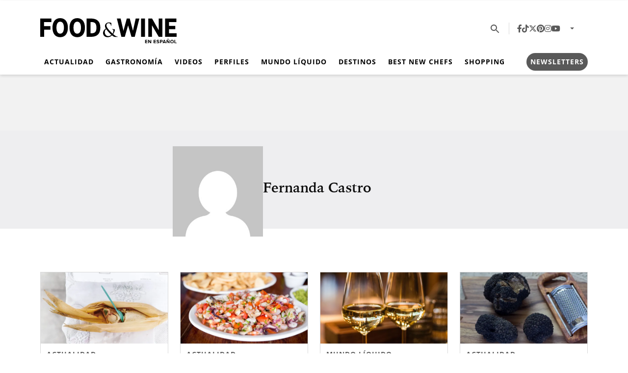

--- FILE ---
content_type: text/html; charset=UTF-8
request_url: https://foodandwineespanol.com/autor/f-castro/
body_size: 16319
content:
<!DOCTYPE html><html lang="es"><head><meta charset="UTF-8"><meta name="viewport" content="width=device-width, initial-scale=1, shrink-to-fit=no"><meta name='robots' content='index, follow, max-image-preview:large, max-snippet:-1, max-video-preview:-1' /><title>Fernanda Castro, Autor en: Food &amp; Wine en Español</title><link rel="canonical" href="https://foodandwineespanol.com/author/f-castro/" /><link rel="next" href="https://foodandwineespanol.com/author/f-castro/page/2/" /><meta property="og:locale" content="es_MX" /><meta property="og:type" content="profile" /><meta property="og:title" content="Fernanda Castro, Autor en: Food &amp; Wine en Español" /><meta property="og:url" content="https://foodandwineespanol.com/author/f-castro/" /><meta property="og:site_name" content="Food &amp; Wine en Español" /><meta property="og:image" content="https://secure.gravatar.com/avatar/9dd7fa0cdecf3a6367fa76ac378729ce?s=500&d=mm&r=g" /><meta name="twitter:card" content="summary_large_image" /><meta name="twitter:site" content="@FoodandWineES" /> <script type="application/ld+json" class="yoast-schema-graph">{"@context":"https://schema.org","@graph":[{"@type":"ProfilePage","@id":"https://foodandwineespanol.com/author/f-castro/","url":"https://foodandwineespanol.com/author/f-castro/","name":"Fernanda Castro, Autor en: Food &amp; Wine en Español","isPartOf":{"@id":"https://foodandwineespanol.com/#website"},"primaryImageOfPage":{"@id":"https://foodandwineespanol.com/author/f-castro/#primaryimage"},"image":{"@id":"https://foodandwineespanol.com/author/f-castro/#primaryimage"},"thumbnailUrl":"https://i0.wp.com/foodandwineespanol.com/wp-content/uploads/2019/01/cover.webp?fit=2560%2C1440&ssl=1","breadcrumb":{"@id":"https://foodandwineespanol.com/author/f-castro/#breadcrumb"},"inLanguage":"es","potentialAction":[{"@type":"ReadAction","target":["https://foodandwineespanol.com/author/f-castro/"]}]},{"@type":"ImageObject","inLanguage":"es","@id":"https://foodandwineespanol.com/author/f-castro/#primaryimage","url":"https://i0.wp.com/foodandwineespanol.com/wp-content/uploads/2019/01/cover.webp?fit=2560%2C1440&ssl=1","contentUrl":"https://i0.wp.com/foodandwineespanol.com/wp-content/uploads/2019/01/cover.webp?fit=2560%2C1440&ssl=1","width":2560,"height":1440,"caption":"Juan Pablo Tavera"},{"@type":"BreadcrumbList","@id":"https://foodandwineespanol.com/author/f-castro/#breadcrumb","itemListElement":[{"@type":"ListItem","position":1,"name":"Inicio","item":"https://foodandwineespanol.com/"},{"@type":"ListItem","position":2,"name":"Archivos para Fernanda Castro"}]},{"@type":"WebSite","@id":"https://foodandwineespanol.com/#website","url":"https://foodandwineespanol.com/","name":"Food & Wine en Español","description":"","publisher":{"@id":"https://foodandwineespanol.com/#organization"},"alternateName":"Food and Wine en Español","potentialAction":[{"@type":"SearchAction","target":{"@type":"EntryPoint","urlTemplate":"https://foodandwineespanol.com/?s={search_term_string}"},"query-input":{"@type":"PropertyValueSpecification","valueRequired":true,"valueName":"search_term_string"}}],"inLanguage":"es"},{"@type":"Organization","@id":"https://foodandwineespanol.com/#organization","name":"Food & Wine en Español","url":"https://foodandwineespanol.com/","logo":{"@type":"ImageObject","inLanguage":"es","@id":"https://foodandwineespanol.com/#/schema/logo/image/","url":"https://i0.wp.com/foodandwineespanol.com/wp-content/uploads/2024/10/default.png?fit=1512%2C1453&ssl=1","contentUrl":"https://i0.wp.com/foodandwineespanol.com/wp-content/uploads/2024/10/default.png?fit=1512%2C1453&ssl=1","width":1512,"height":1453,"caption":"Food & Wine en Español"},"image":{"@id":"https://foodandwineespanol.com/#/schema/logo/image/"},"sameAs":["https://www.facebook.com/FoodandWineES/","https://x.com/FoodandWineES","https://www.tiktok.com/@foodandwinees","https://www.pinterest.com.mx/foodandwinees/_created/","https://www.instagram.com/FoodandWineES/","https://www.youtube.com/channel/UCWBurRwnCm0Vr8mtP9y3yVg"]},{"@type":"Person","@id":"https://foodandwineespanol.com/#/schema/person/eae192998f380342dee726792de08c89","name":"Fernanda Castro","image":{"@type":"ImageObject","inLanguage":"es","@id":"https://foodandwineespanol.com/#/schema/person/image/","url":"https://secure.gravatar.com/avatar/8e0c7783aa475212253d386a686253af2d962afb0abb0cdd4180a43cc379b7a5?s=96&d=mm&r=g","contentUrl":"https://secure.gravatar.com/avatar/8e0c7783aa475212253d386a686253af2d962afb0abb0cdd4180a43cc379b7a5?s=96&d=mm&r=g","caption":"Fernanda Castro"},"mainEntityOfPage":{"@id":"https://foodandwineespanol.com/author/f-castro/"}}]}</script> <link rel='dns-prefetch' href='//stats.wp.com' /><link rel='preconnect' href='//i0.wp.com' /><link rel="alternate" type="application/rss+xml" title="Food &amp; Wine en Español &raquo; Feed" href="https://foodandwineespanol.com/feed/" /><style id='wp-img-auto-sizes-contain-inline-css'>img:is([sizes=auto i],[sizes^="auto," i]){contain-intrinsic-size:3000px 1500px}
/*# sourceURL=wp-img-auto-sizes-contain-inline-css */</style><style id='wp-block-library-inline-css'>:root{--wp-block-synced-color:#7a00df;--wp-block-synced-color--rgb:122,0,223;--wp-bound-block-color:var(--wp-block-synced-color);--wp-editor-canvas-background:#ddd;--wp-admin-theme-color:#007cba;--wp-admin-theme-color--rgb:0,124,186;--wp-admin-theme-color-darker-10:#006ba1;--wp-admin-theme-color-darker-10--rgb:0,107,160.5;--wp-admin-theme-color-darker-20:#005a87;--wp-admin-theme-color-darker-20--rgb:0,90,135;--wp-admin-border-width-focus:2px}@media (min-resolution:192dpi){:root{--wp-admin-border-width-focus:1.5px}}.wp-element-button{cursor:pointer}:root .has-very-light-gray-background-color{background-color:#eee}:root .has-very-dark-gray-background-color{background-color:#313131}:root .has-very-light-gray-color{color:#eee}:root .has-very-dark-gray-color{color:#313131}:root .has-vivid-green-cyan-to-vivid-cyan-blue-gradient-background{background:linear-gradient(135deg,#00d084,#0693e3)}:root .has-purple-crush-gradient-background{background:linear-gradient(135deg,#34e2e4,#4721fb 50%,#ab1dfe)}:root .has-hazy-dawn-gradient-background{background:linear-gradient(135deg,#faaca8,#dad0ec)}:root .has-subdued-olive-gradient-background{background:linear-gradient(135deg,#fafae1,#67a671)}:root .has-atomic-cream-gradient-background{background:linear-gradient(135deg,#fdd79a,#004a59)}:root .has-nightshade-gradient-background{background:linear-gradient(135deg,#330968,#31cdcf)}:root .has-midnight-gradient-background{background:linear-gradient(135deg,#020381,#2874fc)}:root{--wp--preset--font-size--normal:16px;--wp--preset--font-size--huge:42px}.has-regular-font-size{font-size:1em}.has-larger-font-size{font-size:2.625em}.has-normal-font-size{font-size:var(--wp--preset--font-size--normal)}.has-huge-font-size{font-size:var(--wp--preset--font-size--huge)}.has-text-align-center{text-align:center}.has-text-align-left{text-align:left}.has-text-align-right{text-align:right}.has-fit-text{white-space:nowrap!important}#end-resizable-editor-section{display:none}.aligncenter{clear:both}.items-justified-left{justify-content:flex-start}.items-justified-center{justify-content:center}.items-justified-right{justify-content:flex-end}.items-justified-space-between{justify-content:space-between}.screen-reader-text{border:0;clip-path:inset(50%);height:1px;margin:-1px;overflow:hidden;padding:0;position:absolute;width:1px;word-wrap:normal!important}.screen-reader-text:focus{background-color:#ddd;clip-path:none;color:#444;display:block;font-size:1em;height:auto;left:5px;line-height:normal;padding:15px 23px 14px;text-decoration:none;top:5px;width:auto;z-index:100000}html :where(.has-border-color){border-style:solid}html :where([style*=border-top-color]){border-top-style:solid}html :where([style*=border-right-color]){border-right-style:solid}html :where([style*=border-bottom-color]){border-bottom-style:solid}html :where([style*=border-left-color]){border-left-style:solid}html :where([style*=border-width]){border-style:solid}html :where([style*=border-top-width]){border-top-style:solid}html :where([style*=border-right-width]){border-right-style:solid}html :where([style*=border-bottom-width]){border-bottom-style:solid}html :where([style*=border-left-width]){border-left-style:solid}html :where(img[class*=wp-image-]){height:auto;max-width:100%}:where(figure){margin:0 0 1em}html :where(.is-position-sticky){--wp-admin--admin-bar--position-offset:var(--wp-admin--admin-bar--height,0px)}@media screen and (max-width:600px){html :where(.is-position-sticky){--wp-admin--admin-bar--position-offset:0px}}

/*# sourceURL=wp-block-library-inline-css */</style><style id='global-styles-inline-css'>:root{--wp--preset--aspect-ratio--square: 1;--wp--preset--aspect-ratio--4-3: 4/3;--wp--preset--aspect-ratio--3-4: 3/4;--wp--preset--aspect-ratio--3-2: 3/2;--wp--preset--aspect-ratio--2-3: 2/3;--wp--preset--aspect-ratio--16-9: 16/9;--wp--preset--aspect-ratio--9-16: 9/16;--wp--preset--color--black: #000000;--wp--preset--color--cyan-bluish-gray: #abb8c3;--wp--preset--color--white: #ffffff;--wp--preset--color--pale-pink: #f78da7;--wp--preset--color--vivid-red: #cf2e2e;--wp--preset--color--luminous-vivid-orange: #ff6900;--wp--preset--color--luminous-vivid-amber: #fcb900;--wp--preset--color--light-green-cyan: #7bdcb5;--wp--preset--color--vivid-green-cyan: #00d084;--wp--preset--color--pale-cyan-blue: #8ed1fc;--wp--preset--color--vivid-cyan-blue: #0693e3;--wp--preset--color--vivid-purple: #9b51e0;--wp--preset--color--fw-primary: rgba(0, 0, 0, 0.95);--wp--preset--color--fw-red: #e71f3d;--wp--preset--color--fw-blue: #0072a3;--wp--preset--color--fw-light-grey: #efefef;--wp--preset--color--fw-dark-grey: #595959;--wp--preset--gradient--vivid-cyan-blue-to-vivid-purple: linear-gradient(135deg,rgb(6,147,227) 0%,rgb(155,81,224) 100%);--wp--preset--gradient--light-green-cyan-to-vivid-green-cyan: linear-gradient(135deg,rgb(122,220,180) 0%,rgb(0,208,130) 100%);--wp--preset--gradient--luminous-vivid-amber-to-luminous-vivid-orange: linear-gradient(135deg,rgb(252,185,0) 0%,rgb(255,105,0) 100%);--wp--preset--gradient--luminous-vivid-orange-to-vivid-red: linear-gradient(135deg,rgb(255,105,0) 0%,rgb(207,46,46) 100%);--wp--preset--gradient--very-light-gray-to-cyan-bluish-gray: linear-gradient(135deg,rgb(238,238,238) 0%,rgb(169,184,195) 100%);--wp--preset--gradient--cool-to-warm-spectrum: linear-gradient(135deg,rgb(74,234,220) 0%,rgb(151,120,209) 20%,rgb(207,42,186) 40%,rgb(238,44,130) 60%,rgb(251,105,98) 80%,rgb(254,248,76) 100%);--wp--preset--gradient--blush-light-purple: linear-gradient(135deg,rgb(255,206,236) 0%,rgb(152,150,240) 100%);--wp--preset--gradient--blush-bordeaux: linear-gradient(135deg,rgb(254,205,165) 0%,rgb(254,45,45) 50%,rgb(107,0,62) 100%);--wp--preset--gradient--luminous-dusk: linear-gradient(135deg,rgb(255,203,112) 0%,rgb(199,81,192) 50%,rgb(65,88,208) 100%);--wp--preset--gradient--pale-ocean: linear-gradient(135deg,rgb(255,245,203) 0%,rgb(182,227,212) 50%,rgb(51,167,181) 100%);--wp--preset--gradient--electric-grass: linear-gradient(135deg,rgb(202,248,128) 0%,rgb(113,206,126) 100%);--wp--preset--gradient--midnight: linear-gradient(135deg,rgb(2,3,129) 0%,rgb(40,116,252) 100%);--wp--preset--font-size--small: 13px;--wp--preset--font-size--medium: 20px;--wp--preset--font-size--large: 36px;--wp--preset--font-size--x-large: 42px;--wp--preset--spacing--20: 0.44rem;--wp--preset--spacing--30: 0.67rem;--wp--preset--spacing--40: 1rem;--wp--preset--spacing--50: 1.5rem;--wp--preset--spacing--60: 2.25rem;--wp--preset--spacing--70: 3.38rem;--wp--preset--spacing--80: 5.06rem;--wp--preset--shadow--natural: 6px 6px 9px rgba(0, 0, 0, 0.2);--wp--preset--shadow--deep: 12px 12px 50px rgba(0, 0, 0, 0.4);--wp--preset--shadow--sharp: 6px 6px 0px rgba(0, 0, 0, 0.2);--wp--preset--shadow--outlined: 6px 6px 0px -3px rgb(255, 255, 255), 6px 6px rgb(0, 0, 0);--wp--preset--shadow--crisp: 6px 6px 0px rgb(0, 0, 0);}:where(.is-layout-flex){gap: 0.5em;}:where(.is-layout-grid){gap: 0.5em;}body .is-layout-flex{display: flex;}.is-layout-flex{flex-wrap: wrap;align-items: center;}.is-layout-flex > :is(*, div){margin: 0;}body .is-layout-grid{display: grid;}.is-layout-grid > :is(*, div){margin: 0;}:where(.wp-block-columns.is-layout-flex){gap: 2em;}:where(.wp-block-columns.is-layout-grid){gap: 2em;}:where(.wp-block-post-template.is-layout-flex){gap: 1.25em;}:where(.wp-block-post-template.is-layout-grid){gap: 1.25em;}.has-black-color{color: var(--wp--preset--color--black) !important;}.has-cyan-bluish-gray-color{color: var(--wp--preset--color--cyan-bluish-gray) !important;}.has-white-color{color: var(--wp--preset--color--white) !important;}.has-pale-pink-color{color: var(--wp--preset--color--pale-pink) !important;}.has-vivid-red-color{color: var(--wp--preset--color--vivid-red) !important;}.has-luminous-vivid-orange-color{color: var(--wp--preset--color--luminous-vivid-orange) !important;}.has-luminous-vivid-amber-color{color: var(--wp--preset--color--luminous-vivid-amber) !important;}.has-light-green-cyan-color{color: var(--wp--preset--color--light-green-cyan) !important;}.has-vivid-green-cyan-color{color: var(--wp--preset--color--vivid-green-cyan) !important;}.has-pale-cyan-blue-color{color: var(--wp--preset--color--pale-cyan-blue) !important;}.has-vivid-cyan-blue-color{color: var(--wp--preset--color--vivid-cyan-blue) !important;}.has-vivid-purple-color{color: var(--wp--preset--color--vivid-purple) !important;}.has-black-background-color{background-color: var(--wp--preset--color--black) !important;}.has-cyan-bluish-gray-background-color{background-color: var(--wp--preset--color--cyan-bluish-gray) !important;}.has-white-background-color{background-color: var(--wp--preset--color--white) !important;}.has-pale-pink-background-color{background-color: var(--wp--preset--color--pale-pink) !important;}.has-vivid-red-background-color{background-color: var(--wp--preset--color--vivid-red) !important;}.has-luminous-vivid-orange-background-color{background-color: var(--wp--preset--color--luminous-vivid-orange) !important;}.has-luminous-vivid-amber-background-color{background-color: var(--wp--preset--color--luminous-vivid-amber) !important;}.has-light-green-cyan-background-color{background-color: var(--wp--preset--color--light-green-cyan) !important;}.has-vivid-green-cyan-background-color{background-color: var(--wp--preset--color--vivid-green-cyan) !important;}.has-pale-cyan-blue-background-color{background-color: var(--wp--preset--color--pale-cyan-blue) !important;}.has-vivid-cyan-blue-background-color{background-color: var(--wp--preset--color--vivid-cyan-blue) !important;}.has-vivid-purple-background-color{background-color: var(--wp--preset--color--vivid-purple) !important;}.has-black-border-color{border-color: var(--wp--preset--color--black) !important;}.has-cyan-bluish-gray-border-color{border-color: var(--wp--preset--color--cyan-bluish-gray) !important;}.has-white-border-color{border-color: var(--wp--preset--color--white) !important;}.has-pale-pink-border-color{border-color: var(--wp--preset--color--pale-pink) !important;}.has-vivid-red-border-color{border-color: var(--wp--preset--color--vivid-red) !important;}.has-luminous-vivid-orange-border-color{border-color: var(--wp--preset--color--luminous-vivid-orange) !important;}.has-luminous-vivid-amber-border-color{border-color: var(--wp--preset--color--luminous-vivid-amber) !important;}.has-light-green-cyan-border-color{border-color: var(--wp--preset--color--light-green-cyan) !important;}.has-vivid-green-cyan-border-color{border-color: var(--wp--preset--color--vivid-green-cyan) !important;}.has-pale-cyan-blue-border-color{border-color: var(--wp--preset--color--pale-cyan-blue) !important;}.has-vivid-cyan-blue-border-color{border-color: var(--wp--preset--color--vivid-cyan-blue) !important;}.has-vivid-purple-border-color{border-color: var(--wp--preset--color--vivid-purple) !important;}.has-vivid-cyan-blue-to-vivid-purple-gradient-background{background: var(--wp--preset--gradient--vivid-cyan-blue-to-vivid-purple) !important;}.has-light-green-cyan-to-vivid-green-cyan-gradient-background{background: var(--wp--preset--gradient--light-green-cyan-to-vivid-green-cyan) !important;}.has-luminous-vivid-amber-to-luminous-vivid-orange-gradient-background{background: var(--wp--preset--gradient--luminous-vivid-amber-to-luminous-vivid-orange) !important;}.has-luminous-vivid-orange-to-vivid-red-gradient-background{background: var(--wp--preset--gradient--luminous-vivid-orange-to-vivid-red) !important;}.has-very-light-gray-to-cyan-bluish-gray-gradient-background{background: var(--wp--preset--gradient--very-light-gray-to-cyan-bluish-gray) !important;}.has-cool-to-warm-spectrum-gradient-background{background: var(--wp--preset--gradient--cool-to-warm-spectrum) !important;}.has-blush-light-purple-gradient-background{background: var(--wp--preset--gradient--blush-light-purple) !important;}.has-blush-bordeaux-gradient-background{background: var(--wp--preset--gradient--blush-bordeaux) !important;}.has-luminous-dusk-gradient-background{background: var(--wp--preset--gradient--luminous-dusk) !important;}.has-pale-ocean-gradient-background{background: var(--wp--preset--gradient--pale-ocean) !important;}.has-electric-grass-gradient-background{background: var(--wp--preset--gradient--electric-grass) !important;}.has-midnight-gradient-background{background: var(--wp--preset--gradient--midnight) !important;}.has-small-font-size{font-size: var(--wp--preset--font-size--small) !important;}.has-medium-font-size{font-size: var(--wp--preset--font-size--medium) !important;}.has-large-font-size{font-size: var(--wp--preset--font-size--large) !important;}.has-x-large-font-size{font-size: var(--wp--preset--font-size--x-large) !important;}
/*# sourceURL=global-styles-inline-css */</style><style id='classic-theme-styles-inline-css'>/*! This file is auto-generated */
.wp-block-button__link{color:#fff;background-color:#32373c;border-radius:9999px;box-shadow:none;text-decoration:none;padding:calc(.667em + 2px) calc(1.333em + 2px);font-size:1.125em}.wp-block-file__button{background:#32373c;color:#fff;text-decoration:none}
/*# sourceURL=/wp-includes/css/classic-themes.min.css */</style><link rel='stylesheet' id='foodandwine-es-css' href='https://foodandwineespanol.com/wp-content/plugins/foodandwine-es/public/css/foodandwine-es-public.css?ver=1.0.0' media='all' /><link rel='stylesheet' id='style-css' href='https://foodandwineespanol.com/wp-content/cache/autoptimize/css/autoptimize_single_e0ec2e0efbf3a7647d3b6970d2c70bf6.css?ver=241022062834' media='all' /><link rel='stylesheet' id='main-css' href='https://foodandwineespanol.com/wp-content/cache/autoptimize/css/autoptimize_single_2e508d75616f0f2e8b8e55329e4539a0.css?ver=250724032548' media='all' /> <script src="https://foodandwineespanol.com/wp-includes/js/jquery/jquery.min.js?ver=3.7.1" id="jquery-core-js" type="pmdelayedscript" data-cfasync="false" data-no-optimize="1" data-no-defer="1" data-no-minify="1"></script> <script src="https://foodandwineespanol.com/wp-includes/js/jquery/jquery-migrate.min.js?ver=3.4.1" id="jquery-migrate-js" type="pmdelayedscript" data-cfasync="false" data-no-optimize="1" data-no-defer="1" data-no-minify="1"></script> <script src="https://foodandwineespanol.com/wp-content/plugins/foodandwine-es/public/js/foodandwine-es-public.js?ver=1.0.0" id="foodandwine-es-js" type="pmdelayedscript" data-cfasync="false" data-no-optimize="1" data-no-defer="1" data-no-minify="1"></script> <link rel="https://api.w.org/" href="https://foodandwineespanol.com/wp-json/" /><link rel="alternate" title="JSON" type="application/json" href="https://foodandwineespanol.com/wp-json/wp/v2/users/5" />  <script async src="https://www.googletagmanager.com/gtag/js?id=G-23QPQQQ1FV"></script> <script>window.dataLayer = window.dataLayer || [];
  function gtag(){dataLayer.push(arguments);}
  gtag('js', new Date());

  gtag('config', 'G-23QPQQQ1FV');</script> 
 <script type="pmdelayedscript" data-perfmatters-type="text/javascript" data-cfasync="false" data-no-optimize="1" data-no-defer="1" data-no-minify="1">function e(e){var t=!(arguments.length>1&&void 0!==arguments[1])||arguments[1],c=document.createElement("script");c.src=e,t?c.type="module":(c.async=!0,c.type="text/javascript",c.setAttribute("nomodule",""));var n=document.getElementsByTagName("script")[0];n.parentNode.insertBefore(c,n)}function t(t,c,n){var a,o,r;null!==(a=t.marfeel)&&void 0!==a||(t.marfeel={}),null!==(o=(r=t.marfeel).cmd)&&void 0!==o||(r.cmd=[]),t.marfeel.config=n,t.marfeel.config.accountId=c;var i="https://sdk.mrf.io/statics";e("".concat(i,"/marfeel-sdk.js?id=").concat(c),!0),e("".concat(i,"/marfeel-sdk.es5.js?id=").concat(c),!1)}!function(e,c){var n=arguments.length>2&&void 0!==arguments[2]?arguments[2]:{};t(e,c,n)}(window,2603,{} /*config*/);</script> 
 <script async id="AV62ce74629a004f4233170be8" type="pmdelayedscript" src="https://tg1.stoic-media.com/api/adserver/spt?AV_TAGID=62ce74629a004f4233170be8&amp;AV_PUBLISHERID=62c61b0a1b48a722b7047377" data-perfmatters-type="text/javascript" data-cfasync="false" data-no-optimize="1" data-no-defer="1" data-no-minify="1"></script>    <script>(function(w,d,s,l,i){w[l]=w[l]||[];w[l].push({'gtm.start':
new Date().getTime(),event:'gtm.js'});var f=d.getElementsByTagName(s)[0],
j=d.createElement(s),dl=l!='dataLayer'?'&l='+l:'';j.async=true;j.src=
'https://www.googletagmanager.com/gtm.js?id='+i+dl;f.parentNode.insertBefore(j,f);
})(window,document,'script','dataLayer','GTM-M2FBBKRC');</script>    <script async id="ebx" src="//applets.ebxcdn.com/ebx.js" type="pmdelayedscript" data-cfasync="false" data-no-optimize="1" data-no-defer="1" data-no-minify="1"></script> <style>:root{}</style><style>img#wpstats{display:none}</style> <script type='text/javascript'>const WA_ThemeSetup ={"current":{"is_single":"false","is_archive":"true","canal":null,"taxonomy":"","tags":null,"edicion":[]},"activeID":"0","currentID":"0","ajaxurl":"https:\/\/foodandwineespanol.com\/wp-admin\/admin-ajax.php","themeUri":"https:\/\/foodandwineespanol.com\/wp-content\/themes\/foodandwine-theme","general":{"refreshPage":true,"refreshTime":"60","enableDMP":false,"default_image_id":94497,"jetpackID":137244484,"jetpackApiVersion":1,"jetpackVersion":"15.3.1"},"infinite_scroll":{"query":"{\"author_name\":\"f-castro\",\"error\":\"\",\"m\":\"\",\"p\":0,\"post_parent\":\"\",\"subpost\":\"\",\"subpost_id\":\"\",\"attachment\":\"\",\"attachment_id\":0,\"name\":\"\",\"pagename\":\"\",\"page_id\":0,\"second\":\"\",\"minute\":\"\",\"hour\":\"\",\"day\":0,\"monthnum\":0,\"year\":0,\"w\":0,\"category_name\":\"\",\"tag\":\"\",\"cat\":\"\",\"tag_id\":\"\",\"author\":5,\"feed\":\"\",\"tb\":\"\",\"paged\":0,\"meta_key\":\"\",\"meta_value\":\"\",\"preview\":\"\",\"s\":\"\",\"sentence\":\"\",\"title\":\"\",\"fields\":\"all\",\"menu_order\":\"\",\"embed\":\"\",\"category__in\":[],\"category__not_in\":[],\"category__and\":[],\"post__in\":[],\"post__not_in\":[],\"post_name__in\":[],\"tag__in\":[],\"tag__not_in\":[],\"tag__and\":[],\"tag_slug__in\":[],\"tag_slug__and\":[],\"post_parent__in\":[],\"post_parent__not_in\":[],\"author__in\":[],\"author__not_in\":[],\"search_columns\":[],\"ignore_sticky_posts\":false,\"suppress_filters\":false,\"cache_results\":true,\"update_post_term_cache\":true,\"update_menu_item_cache\":false,\"lazy_load_term_meta\":true,\"update_post_meta_cache\":true,\"post_type\":\"\",\"posts_per_page\":11,\"nopaging\":false,\"comments_per_page\":\"50\",\"no_found_rows\":false,\"order\":\"DESC\"}","current_page":1,"max_page":56},"ads":{"enabled":true,"network":"270959339","prefix":"","loadOnScroll":false,"refreshAllAdUnits":false,"timeToRefreshAllAdUnits":30,"refreshAllAdUnitsLimit":0,"refreshAds":false,"refresh_time":30,"enableInRead":true,"inReadParagraph":3,"enableMultipleInRead":false,"inReadLimit":3,"inread_slot":{"id":"foodhomeinread_fw","code":"food-home-Inread_FW","size_mapping":"inread_multiple","refresh":true},"multiple_inread_slot":{"id":"foodhomeinread_fw","code":"food-home-Inread_FW","size_mapping":"inread_multiple","refresh":true},"ad_types":{"sizes":[],"mappings":[]}},"social":{"analytics_id":"G-23QPQQQ1FV","igtoken":""},"portada":{"link_revista":""},"editions":[{"espana":{"id":45248,"name":"Espa\u00f1a","link":"https:\/\/foodandwineespanol.com\/espana\/","slug":"espana","country_codes":["ES"]}},{"global":{"id":45249,"name":"M\u00e9xico","link":"https:\/\/foodandwineespanol.com\/","slug":"global","country_codes":[]}}]};
window.WA_ThemeSetup = WA_ThemeSetup;
window.ThemeSetup = WA_ThemeSetup;</script>  <script type="pmdelayedscript" data-perfmatters-type="text/javascript" data-cfasync="false" data-no-optimize="1" data-no-defer="1" data-no-minify="1">!function(f,b,e,v,n,t,s){if(f.fbq)return;n=f.fbq=function(){n.callMethod?
n.callMethod.apply(n,arguments):n.queue.push(arguments)};if(!f._fbq)f._fbq=n;
n.push=n;n.loaded=!0;n.version='2.0';n.queue=[];t=b.createElement(e);t.async=!0;
t.src=v;s=b.getElementsByTagName(e)[0];s.parentNode.insertBefore(t,s)}(window,
document,'script','https://connect.facebook.net/en_US/fbevents.js');</script>  <script type="pmdelayedscript" data-perfmatters-type="text/javascript" data-cfasync="false" data-no-optimize="1" data-no-defer="1" data-no-minify="1">var url = window.location.origin + '?ob=open-bridge';
            fbq('set', 'openbridge', '969495665255842', url);
fbq('init', '969495665255842', {}, {
    "agent": "wordpress-6.9-4.1.5"
})</script><script type="pmdelayedscript" data-perfmatters-type="text/javascript" data-cfasync="false" data-no-optimize="1" data-no-defer="1" data-no-minify="1">fbq('track', 'PageView', []);</script><link rel="icon" href="https://i0.wp.com/foodandwineespanol.com/wp-content/uploads/2024/10/cropped-fw-icon-circle-black-1.png?fit=32%2C32&#038;ssl=1" sizes="32x32" /><link rel="icon" href="https://i0.wp.com/foodandwineespanol.com/wp-content/uploads/2024/10/cropped-fw-icon-circle-black-1.png?fit=192%2C192&#038;ssl=1" sizes="192x192" /><link rel="apple-touch-icon" href="https://i0.wp.com/foodandwineespanol.com/wp-content/uploads/2024/10/cropped-fw-icon-circle-black-1.png?fit=180%2C180&#038;ssl=1" /><meta name="msapplication-TileImage" content="https://i0.wp.com/foodandwineespanol.com/wp-content/uploads/2024/10/cropped-fw-icon-circle-black-1.png?fit=270%2C270&#038;ssl=1" /><style id="wp-custom-css">.has-fw-primary-background-color{
	background-color:#000;
}

.btn-newsletter .nav-link{
	    background-color: #595959;
    color: #FFF;
    border-radius: 28px;
    padding: .5rem 1rem;

}
.btn-newsletter .nav-link:hover{
		text-decoration:none !important;
}</style><noscript><style>.perfmatters-lazy[data-src]{display:none !important;}</style></noscript><style>.perfmatters-lazy.pmloaded,.perfmatters-lazy.pmloaded>img,.perfmatters-lazy>img.pmloaded,.perfmatters-lazy[data-ll-status=entered]{animation:500ms pmFadeIn}@keyframes pmFadeIn{0%{opacity:0}100%{opacity:1}}</style></head><body class="archive author author-f-castro author-5 wp-theme-foodandwine-theme"> <noscript><iframe src="https://www.googletagmanager.com/ns.html?id=GTM-M2FBBKRC"
height="0" width="0" style="display:none;visibility:hidden"></iframe></noscript><div id="foodhomei-696ce0d812b9d-wrapper" class="ad-wrapper ad-container " ><div id='foodhomei-696ce0d812b9d' class='dfp-ad-unit ad-interstitial' data-ad-type='interstitial' data-ad-slot='food-home-i' data-ad-setup='{&quot;canRefresh&quot;:false,&quot;infinitescroll&quot;:false}' data-ad-loaded='0'></div></div> <noscript> <img height="1" width="1" style="display:none" alt="fbpx"
src="https://www.facebook.com/tr?id=969495665255842&ev=PageView&noscript=1" /> </noscript><div id="wrapper"><header id="masthead" class="masthead sticky-top "><div class="container-fluid container-xl"><div class="header-top-container"><div class="header__toggler"> <button href="#menuoffcanvas" role="button" data-bs-toggle="offcanvas" data-bs-target="#menuoffcanvas" aria-controls="menuoffcanvas" title="Menú" class="btn hamburguer-toggler"> <svg xmlns="http://www.w3.org/2000/svg" viewBox="0 0 24 24" class="toggler-container"> <path fill-rule="evenodd" clip-rule="evenodd" d="M3 18h18v-2H3v2Zm0-5h18v-2H3v2Zm0-7v2h18V6H3Z" /> </svg> </symbol> </button></div><div class="header__logo"> <a class="navbar-brand" id="logo-edition" href="https://foodandwineespanol.com" title="Food &amp; Wine en Español" rel="home"> <img class="main-logo" src="https://foodandwineespanol.com/wp-content/uploads/2024/10/logo.svg" alt="Food &amp; Wine en Español" width="233" height="59" loading="eager" fetchpriority="high" /> </a></div><nav class="header__menu-top navbar navbar-expand"><div class="header__icon"> <button type="button" data-bs-toggle="collapse" data-bs-target="#collapse-search" aria-expanded="false" aria-controls="collapse-search" title="Search" class="btn search-toggler"> <svg class="search-icon" viewBox="0 0 24 24" xmlns="http://www.w3.org/2000/svg"> <path fill-rule="evenodd" clip-rule="evenodd" d="M15.5 14H14.71L14.43 13.73C15.41 12.59 16 11.11 16 9.5C16 5.91 13.09 3 9.5 3C5.91 3 3 5.91 3 9.5C3 13.09 5.91 16 9.5 16C11.11 16 12.59 15.41 13.73 14.43L14 14.71V15.5L19 20.49L20.49 19L15.5 14ZM9.5 14C7.01 14 5 11.99 5 9.5C5 7.01 7.01 5 9.5 5C11.99 5 14 7.01 14 9.5C14 11.99 11.99 14 9.5 14Z" /> </svg> </button><div class="search-component collapse" id="collapse-search"><form class="search-component__form search-form" role="search" action="https://foodandwineespanol.com/" method="get"><div class="search-component__input-group input-group"> <label for="search-component__search-input" class="search-component__label">Buscar</label> <input type="text" name="s" id="search-component__search-input" class="search-component__input" placeholder="¿Qué estas buscando?" required="required" value="" autocomplete="off"> <button class="search-component__input__button btn"> <svg class="search-icon" viewBox="0 0 24 24" xmlns="http://www.w3.org/2000/svg"> <path fill-rule="evenodd" clip-rule="evenodd" d="M15.5 14H14.71L14.43 13.73C15.41 12.59 16 11.11 16 9.5C16 5.91 13.09 3 9.5 3C5.91 3 3 5.91 3 9.5C3 13.09 5.91 16 9.5 16C11.11 16 12.59 15.41 13.73 14.43L14 14.71V15.5L19 20.49L20.49 19L15.5 14ZM9.5 14C7.01 14 5 11.99 5 9.5C5 7.01 7.01 5 9.5 5C11.99 5 14 7.01 14 9.5C14 11.99 11.99 14 9.5 14Z" /> </svg> </button> <button type="button" class="search-component__input__close btn" aria-role="button" aria-label="Close search bar" data-bs-toggle="collapse" data-bs-target="#collapse-search.show"> <svg class="icon icon-close " viewBox="0 0 24 24" xmlns="http://www.w3.org/2000/svg"> <path fill-rule="evenodd" clip-rule="evenodd" d="M20 5.61143L18.3886 4L12 10.3886L5.61143 4L4 5.61143L10.3886 12L4 18.3886L5.61143 20L12 13.6114L18.3886 20L20 18.3886L13.6114 12L20 5.61143Z" /> </svg> </button></div></form></div></div><ul class='wa-social-profiles '><li><a class="wa-social-profiles__link" target="_blank" rel="noopener noreferrer" title="Síguenos en Facebook" href="https://www.facebook.com/FoodandWineES/"><i class="fa-brands fa-facebook-f"></i></a></li><li><a class="wa-social-profiles__link" target="_blank" rel="noopener noreferrer" title="Síguenos en Tiktok" href="https://www.tiktok.com/@foodandwinees?lang=es&is_copy_url=1&is_from_webapp=v1"><i class="fa-brands fa-tiktok"></i></a></li><li><a class="wa-social-profiles__link" target="_blank" rel="noopener noreferrer" title="Síguenos en Twitter" href="https://twitter.com/FoodandWineES"><i class="fa-brands fa-x-twitter"></i></a></li><li><a class="wa-social-profiles__link" target="_blank" rel="noopener noreferrer" title="Síguenos en Pinterest" href="https://www.pinterest.com.mx/foodandwinees/_created/"><i class="fa-brands fa-pinterest"></i></a></li><li><a class="wa-social-profiles__link" target="_blank" rel="noopener noreferrer" title="Síguenos en Instagram" href="https://www.instagram.com/FoodandWineES/"><i class="fa-brands fa-instagram"></i></a></li><li><a class="wa-social-profiles__link" target="_blank" rel="noopener noreferrer" title="Síguenos en Youtube" href="https://www.youtube.com/channel/UCWBurRwnCm0Vr8mtP9y3yVg"><i class="fa-brands fa-youtube"></i></a></li></ul><ul id="menu-header-menu" class="navbar-nav"><li itemscope="itemscope" itemtype="https://www.schema.org/SiteNavigationElement" id="menu-item-94656" class="d-none menu-item menu-item-type-custom menu-item-object-custom nav-item menu-item-94656"><a title="Newsletter" href="https://blm.mailing.technology/foodandwineespanol" class="nav-link">Newsletter</a></li></ul><div class="dropdown menu-editions "> <button class="btn menu-editions__btn dropdown-toggle" type="button" data-bs-toggle="dropdown" aria-expanded="false"> </button><ul class="dropdown-menu dropdown-menu-end dropdown-menu-lg-start"><li><a class="dropdown-item menu-editions__item" href="https://foodandwineespanol.com/espana/?edicion=espana">España</a></li><li><a class="dropdown-item menu-editions__item" href="https://foodandwineespanol.com/?edicion=global">México</a></li></ul></div></nav></div><div class="header-main-nav"> <a class="navbar-brand logo-navbar" id="logo-edition-nav" href="https://foodandwineespanol.com" title="Food &amp; Wine en Español" rel="home"> <img class="logo-navbar__img" src="https://foodandwineespanol.com/wp-content/uploads/2024/10/logo.svg" alt="Food &amp; Wine en Español" width="140" height="41" loading="eager" fetchpriority="high" /> </a><div class="header__menu-main-container"><nav class="header__menu-main navbar navbar-expand"><ul id="menu-main-nav" class="navbar-nav"><li itemscope="itemscope" itemtype="https://www.schema.org/SiteNavigationElement" id="menu-item-11033" class="menu-item menu-item-type-taxonomy menu-item-object-category nav-item menu-item-11033 parent-category-actualidad main-category"><a title="Actualidad" href="https://foodandwineespanol.com/category/actualidad/" class="nav-link">Actualidad</a></li><li itemscope="itemscope" itemtype="https://www.schema.org/SiteNavigationElement" id="menu-item-94559" class="menu-item menu-item-type-taxonomy menu-item-object-category menu-item-has-children nav-item menu-item-94559 parent-category-gastronomia dropdown"><a title="Gastronomía" href="https://foodandwineespanol.com/category/gastronomia/" data-bs-toggle="dropdown" class="nav-link dropdown-toggle" aria-expanded="false">Gastronomía <span class="caret"></span></a><ul role="menu" class="dropdown-menu"><li itemscope="itemscope" itemtype="https://www.schema.org/SiteNavigationElement" id="menu-item-94564" class="menu-item menu-item-type-taxonomy menu-item-object-category menu-item-94564 parent-category-gastronomia"><a title="Recetario" href="https://foodandwineespanol.com/category/gastronomia/recetario/" class="dropdown-item">Recetario</a></li><li itemscope="itemscope" itemtype="https://www.schema.org/SiteNavigationElement" id="menu-item-94565" class="menu-item menu-item-type-taxonomy menu-item-object-category menu-item-94565 parent-category-gastronomia"><a title="Restaurantes" href="https://foodandwineespanol.com/category/gastronomia/restaurantes/" class="dropdown-item">Restaurantes</a></li></ul></li><li itemscope="itemscope" itemtype="https://www.schema.org/SiteNavigationElement" id="menu-item-61557" class="menu-item menu-item-type-taxonomy menu-item-object-category nav-item menu-item-61557 parent-category-videos"><a title="Videos" href="https://foodandwineespanol.com/category/videos/" class="nav-link">Videos</a></li><li itemscope="itemscope" itemtype="https://www.schema.org/SiteNavigationElement" id="menu-item-94561" class="menu-item menu-item-type-taxonomy menu-item-object-category nav-item menu-item-94561 parent-category-perfiles"><a title="Perfiles" href="https://foodandwineespanol.com/category/perfiles/" class="nav-link">Perfiles</a></li><li itemscope="itemscope" itemtype="https://www.schema.org/SiteNavigationElement" id="menu-item-94560" class="menu-item menu-item-type-taxonomy menu-item-object-category menu-item-has-children nav-item menu-item-94560 parent-category-mundo-liquido dropdown"><a title="Mundo Líquido" href="https://foodandwineespanol.com/category/mundo-liquido/" data-bs-toggle="dropdown" class="nav-link dropdown-toggle" aria-expanded="false">Mundo Líquido <span class="caret"></span></a><ul role="menu" class="dropdown-menu"><li itemscope="itemscope" itemtype="https://www.schema.org/SiteNavigationElement" id="menu-item-94566" class="menu-item menu-item-type-taxonomy menu-item-object-category menu-item-94566 parent-category-mundo-liquido"><a title="Cervezas" href="https://foodandwineespanol.com/category/mundo-liquido/cervezas/" class="dropdown-item">Cervezas</a></li><li itemscope="itemscope" itemtype="https://www.schema.org/SiteNavigationElement" id="menu-item-94567" class="menu-item menu-item-type-taxonomy menu-item-object-category menu-item-94567 parent-category-mundo-liquido"><a title="Licores" href="https://foodandwineespanol.com/category/mundo-liquido/licores/" class="dropdown-item">Licores</a></li><li itemscope="itemscope" itemtype="https://www.schema.org/SiteNavigationElement" id="menu-item-94568" class="menu-item menu-item-type-taxonomy menu-item-object-category menu-item-94568 parent-category-mundo-liquido"><a title="Vino" href="https://foodandwineespanol.com/category/mundo-liquido/vino/" class="dropdown-item">Vino</a></li></ul></li><li itemscope="itemscope" itemtype="https://www.schema.org/SiteNavigationElement" id="menu-item-94558" class="menu-item menu-item-type-taxonomy menu-item-object-category nav-item menu-item-94558 parent-category-destinos"><a title="Destinos" href="https://foodandwineespanol.com/category/destinos/" class="nav-link">Destinos</a></li><li itemscope="itemscope" itemtype="https://www.schema.org/SiteNavigationElement" id="menu-item-94557" class="menu-item menu-item-type-taxonomy menu-item-object-category nav-item menu-item-94557 parent-category-best-new-chefs"><a title="Best New Chefs" href="https://foodandwineespanol.com/category/best-new-chefs/" class="nav-link">Best New Chefs</a></li><li itemscope="itemscope" itemtype="https://www.schema.org/SiteNavigationElement" id="menu-item-94562" class="menu-item menu-item-type-taxonomy menu-item-object-category nav-item menu-item-94562 parent-category-shopping"><a title="Shopping" href="https://foodandwineespanol.com/category/shopping/" class="nav-link">Shopping</a></li></ul></nav><div class="search-component collapse" id="collapse-search-bar"><form class="search-component__form search-form" role="search" action="https://foodandwineespanol.com/" method="get"><div class="search-component__input-group input-group"> <label for="search-component__search-input-bar" class="search-component__label">Buscar</label> <input type="text" name="s" id="search-component__search-input-bar" class="search-component__input" placeholder="¿Qué estas buscando?" required="required" value="" autocomplete="off"> <button class="search-component__input__button btn"> <svg class="search-icon" viewBox="0 0 24 24" xmlns="http://www.w3.org/2000/svg"> <path fill-rule="evenodd" clip-rule="evenodd" d="M15.5 14H14.71L14.43 13.73C15.41 12.59 16 11.11 16 9.5C16 5.91 13.09 3 9.5 3C5.91 3 3 5.91 3 9.5C3 13.09 5.91 16 9.5 16C11.11 16 12.59 15.41 13.73 14.43L14 14.71V15.5L19 20.49L20.49 19L15.5 14ZM9.5 14C7.01 14 5 11.99 5 9.5C5 7.01 7.01 5 9.5 5C11.99 5 14 7.01 14 9.5C14 11.99 11.99 14 9.5 14Z" /> </svg> </button> <button type="button" class="search-component__input__close btn" aria-role="button" aria-label="Close search bar" data-bs-toggle="collapse" data-bs-target="#collapse-search-bar.show"> <svg class="icon icon-close " viewBox="0 0 24 24" xmlns="http://www.w3.org/2000/svg"> <path fill-rule="evenodd" clip-rule="evenodd" d="M20 5.61143L18.3886 4L12 10.3886L5.61143 4L4 5.61143L10.3886 12L4 18.3886L5.61143 20L12 13.6114L18.3886 20L20 18.3886L13.6114 12L20 5.61143Z" /> </svg> </button></div></form></div> <button type="button" data-bs-toggle="collapse" data-bs-target="#collapse-search-bar" aria-expanded="false" aria-controls="collapse-search-bar" title="Search" class="btn search-toggler"> <svg class="search-icon" viewBox="0 0 24 24" xmlns="http://www.w3.org/2000/svg"> <path fill-rule="evenodd" clip-rule="evenodd" d="M15.5 14H14.71L14.43 13.73C15.41 12.59 16 11.11 16 9.5C16 5.91 13.09 3 9.5 3C5.91 3 3 5.91 3 9.5C3 13.09 5.91 16 9.5 16C11.11 16 12.59 15.41 13.73 14.43L14 14.71V15.5L19 20.49L20.49 19L15.5 14ZM9.5 14C7.01 14 5 11.99 5 9.5C5 7.01 7.01 5 9.5 5C11.99 5 14 7.01 14 9.5C14 11.99 11.99 14 9.5 14Z" /> </svg> </button><nav class="header__menu-right navbar navbar-expand"><ul id="menu-menu-subscribe" class="navbar-nav"><li itemscope="itemscope" itemtype="https://www.schema.org/SiteNavigationElement" id="menu-item-108733" class="btn-newsletter menu-item menu-item-type-custom menu-item-object-custom nav-item menu-item-108733"><a title="Newsletters" href="https://registro.mailing.technology/foodandwineespanol?utm_source=suscripciones&#038;utm_medium=botonweb" class="nav-link">Newsletters</a></li></ul></nav></div></div></div></header><div id="scroll-trigger" style="position: absolute; top: 100%; width: 100%; height: 1px;"></div><div id="foodhometa-696ce0d8164d2-wrapper" class="ad-wrapper ad-container  ad-fixed-top sticky-top sticky-header-fit" data-detach-sticky='1' data-detach-time='5'><div id='foodhometa-696ce0d8164d2' class='dfp-ad-unit ad-billboard' data-ad-type='billboard' data-ad-slot='food-home-t-a' data-ad-setup='{&quot;canRefresh&quot;:true,&quot;infinitescroll&quot;:false}' data-ad-loaded='0'></div></div><main class="site-main author-archive section-archive" role="main"><div class="container"><section class="section-archive__header author-archive__header"><header class="section-archive__title-container container"><figure class="author-archive__avatar"> <img alt='' src='https://secure.gravatar.com/avatar/8e0c7783aa475212253d386a686253af2d962afb0abb0cdd4180a43cc379b7a5?s=300&#038;d=mm&#038;r=g' srcset='https://secure.gravatar.com/avatar/8e0c7783aa475212253d386a686253af2d962afb0abb0cdd4180a43cc379b7a5?s=600&#038;d=mm&#038;r=g 2x' class='avatar avatar-300 photo' height='300' width='300' fetchpriority='high' decoding='async'/></figure><div class="author-archive__meta"><h1 class="section-archive__title"> Fernanda Castro</h1></div></header></section><section class="section p-0"><div class="archive-articles-container archive-mobile-list" data-loadmore-layout="grid" data-loadmore-item-layout="archive-item"><div class="row"></div><article class="article-item archive-item post-15867 post type-post status-publish format-standard has-post-thumbnail hentry category-actualidad category-gastronomia tag-costumbres tag-dia-de-la-candelaria tag-mexico tag-tamales tag-tradicion parent-category-actualidad primary-category-actualidad" data-post-id="15867"><figure class="article-item__thumbnail  "> <a class="article-item__thumbnail-link " href="https://foodandwineespanol.com/actualidad/por-que-tamales-dia-de-la-candelaria/" title="¿Por qué comemos tamales el Día de la Candelaria?"><img width="600" height="338" src="data:image/svg+xml,%3Csvg%20xmlns=&#039;http://www.w3.org/2000/svg&#039;%20width=&#039;600&#039;%20height=&#039;338&#039;%20viewBox=&#039;0%200%20600%20338&#039;%3E%3C/svg%3E" class="d-block article-item__thumbnail--img wp-post-image perfmatters-lazy" alt="¿Por qué comemos tamales el Día de la Candelaria?" title="¿Por qué comemos tamales el Día de la Candelaria?" decoding="async" data-src="https://i0.wp.com/foodandwineespanol.com/wp-content/uploads/2019/01/cover.webp?fit=600%2C338&amp;ssl=1" /><noscript><img width="600" height="338" src="https://i0.wp.com/foodandwineespanol.com/wp-content/uploads/2019/01/cover.webp?fit=600%2C338&amp;ssl=1" class="d-block article-item__thumbnail--img wp-post-image" alt="¿Por qué comemos tamales el Día de la Candelaria?" title="¿Por qué comemos tamales el Día de la Candelaria?" decoding="async" /></noscript></a><div class="article-item__badges"></div></figure><header class="article-item__header"><div class="article-item__meta"> <a class="article-item__cat post-category" href="https://foodandwineespanol.com/category/actualidad/">Actualidad</a><div class="article-item__title-container"><h2 class="article-item__title"> <a class="limit-lines" href="https://foodandwineespanol.com/actualidad/por-que-tamales-dia-de-la-candelaria/" title="¿Por qué comemos tamales el Día de la Candelaria?"> ¿Por qué comemos tamales el Día de la Candelaria? </a></h2></div></div></header></article><article class="article-item archive-item post-28675 post type-post status-publish format-standard has-post-thumbnail hentry category-actualidad tag-cocinar tag-pescado tag-tips-food-and-wine parent-category-actualidad primary-category-actualidad" data-post-id="28675"><figure class="article-item__thumbnail  "> <a class="article-item__thumbnail-link " href="https://foodandwineespanol.com/actualidad/por-que-el-limon-cocina-el-pescado/" title="¿Por qué el limón &#8220;cocina&#8221; el pescado?"><img width="600" height="338" src="data:image/svg+xml,%3Csvg%20xmlns=&#039;http://www.w3.org/2000/svg&#039;%20width=&#039;600&#039;%20height=&#039;338&#039;%20viewBox=&#039;0%200%20600%20338&#039;%3E%3C/svg%3E" class="d-block article-item__thumbnail--img wp-post-image perfmatters-lazy" alt="¿Por qué el limón &#8220;cocina&#8221; el pescado?" title="¿Por qué el limón &#8220;cocina&#8221; el pescado?" decoding="async" data-src="https://i0.wp.com/foodandwineespanol.com/wp-content/uploads/2020/01/ceviche.webp?fit=600%2C338&amp;ssl=1" /><noscript><img width="600" height="338" src="https://i0.wp.com/foodandwineespanol.com/wp-content/uploads/2020/01/ceviche.webp?fit=600%2C338&amp;ssl=1" class="d-block article-item__thumbnail--img wp-post-image" alt="¿Por qué el limón &#8220;cocina&#8221; el pescado?" title="¿Por qué el limón &#8220;cocina&#8221; el pescado?" decoding="async" /></noscript></a><div class="article-item__badges"></div></figure><header class="article-item__header"><div class="article-item__meta"> <a class="article-item__cat post-category" href="https://foodandwineespanol.com/category/actualidad/">Actualidad</a><div class="article-item__title-container"><h2 class="article-item__title"> <a class="limit-lines" href="https://foodandwineespanol.com/actualidad/por-que-el-limon-cocina-el-pescado/" title="¿Por qué el limón &#8220;cocina&#8221; el pescado?"> ¿Por qué el limón &#8220;cocina&#8221; el pescado? </a></h2></div></div></header></article><article class="article-item archive-item post-12273 post type-post status-publish format-standard has-post-thumbnail hentry category-mundo-liquido category-vino tag-cata-a-ciegas tag-ciencia tag-estudio tag-sabor tag-sommelier tag-vino tag-vino-costoso parent-category-mundo-liquido primary-category-mundo-liquido" data-post-id="12273"><figure class="article-item__thumbnail  "> <a class="article-item__thumbnail-link " href="https://foodandwineespanol.com/mundo-liquido/saber-que-vino-costoso-mejora-sabor/" title="Saber que un vino es costoso hace que te guste más"><img width="600" height="338" src="data:image/svg+xml,%3Csvg%20xmlns=&#039;http://www.w3.org/2000/svg&#039;%20width=&#039;600&#039;%20height=&#039;338&#039;%20viewBox=&#039;0%200%20600%20338&#039;%3E%3C/svg%3E" class="d-block article-item__thumbnail--img wp-post-image perfmatters-lazy" alt="Saber que un vino es costoso hace que te guste más" title="Saber que un vino es costoso hace que te guste más" decoding="async" data-src="https://i0.wp.com/foodandwineespanol.com/wp-content/uploads/2021/12/cuerpo-de-un-vino.webp?fit=600%2C338&amp;ssl=1" /><noscript><img width="600" height="338" src="https://i0.wp.com/foodandwineespanol.com/wp-content/uploads/2021/12/cuerpo-de-un-vino.webp?fit=600%2C338&amp;ssl=1" class="d-block article-item__thumbnail--img wp-post-image" alt="Saber que un vino es costoso hace que te guste más" title="Saber que un vino es costoso hace que te guste más" decoding="async" /></noscript></a><div class="article-item__badges"></div></figure><header class="article-item__header"><div class="article-item__meta"> <a class="article-item__cat post-category" href="https://foodandwineespanol.com/category/mundo-liquido/">Mundo Líquido</a><div class="article-item__title-container"><h2 class="article-item__title"> <a class="limit-lines" href="https://foodandwineespanol.com/mundo-liquido/saber-que-vino-costoso-mejora-sabor/" title="Saber que un vino es costoso hace que te guste más"> Saber que un vino es costoso hace que te guste más </a></h2></div></div></header></article><article class="article-item archive-item post-25717 post type-post status-publish format-standard has-post-thumbnail hentry category-actualidad tag-aceites tag-trufa-blanca-de-alba tag-trufas parent-category-actualidad primary-category-actualidad" data-post-id="25717"><figure class="article-item__thumbnail  "> <a class="article-item__thumbnail-link " href="https://foodandwineespanol.com/actualidad/aceite-de-trufa-no-tiene-trufa/" title="La mayoría del aceite de trufa comercial, no tiene trufa"><img width="600" height="338" src="data:image/svg+xml,%3Csvg%20xmlns=&#039;http://www.w3.org/2000/svg&#039;%20width=&#039;600&#039;%20height=&#039;338&#039;%20viewBox=&#039;0%200%20600%20338&#039;%3E%3C/svg%3E" class="d-block article-item__thumbnail--img wp-post-image perfmatters-lazy" alt="La mayoría del aceite de trufa comercial, no tiene trufa" title="La mayoría del aceite de trufa comercial, no tiene trufa" decoding="async" data-src="https://i0.wp.com/foodandwineespanol.com/wp-content/uploads/2019/10/9512660901_82b79f2ea0_k.webp?fit=600%2C338&amp;ssl=1" /><noscript><img width="600" height="338" src="https://i0.wp.com/foodandwineespanol.com/wp-content/uploads/2019/10/9512660901_82b79f2ea0_k.webp?fit=600%2C338&amp;ssl=1" class="d-block article-item__thumbnail--img wp-post-image" alt="La mayoría del aceite de trufa comercial, no tiene trufa" title="La mayoría del aceite de trufa comercial, no tiene trufa" decoding="async" /></noscript></a><div class="article-item__badges"></div></figure><header class="article-item__header"><div class="article-item__meta"> <a class="article-item__cat post-category" href="https://foodandwineespanol.com/category/actualidad/">Actualidad</a><div class="article-item__title-container"><h2 class="article-item__title"> <a class="limit-lines" href="https://foodandwineespanol.com/actualidad/aceite-de-trufa-no-tiene-trufa/" title="La mayoría del aceite de trufa comercial, no tiene trufa"> La mayoría del aceite de trufa comercial, no tiene trufa </a></h2></div></div></header></article><article class="article-item archive-item post-29621 post type-post status-publish format-standard has-post-thumbnail hentry category-actualidad tag-crustaceos-2 tag-ingredientes tag-ingredientes-mexicanos tag-mexico tag-rios parent-category-actualidad primary-category-actualidad" data-post-id="29621"><figure class="article-item__thumbnail  "> <a class="article-item__thumbnail-link " href="https://foodandwineespanol.com/actualidad/acamaya-crustaceo-de-rio-mexicano-manjar/" title="Acamaya, el exótico crustáceo de río mexicano considerado un manjar"><img src="data:image/svg+xml,%3Csvg%20xmlns=&#039;http://www.w3.org/2000/svg&#039;%20width=&#039;0&#039;%20height=&#039;0&#039;%20viewBox=&#039;0%200%200%200&#039;%3E%3C/svg%3E" class="d-block article-item__thumbnail--img wp-post-image perfmatters-lazy" alt="Acamaya, el exótico crustáceo de río mexicano considerado un manjar" title="Acamaya, el exótico crustáceo de río mexicano considerado un manjar" decoding="async" data-src="https://i0.wp.com/foodandwineespanol.com/wp-content/uploads/2020/02/detscada-amaya.webp?fit=1024%2C1024&amp;ssl=1" /><noscript><img src="https://i0.wp.com/foodandwineespanol.com/wp-content/uploads/2020/02/detscada-amaya.webp?fit=1024%2C1024&amp;ssl=1" class="d-block article-item__thumbnail--img wp-post-image" alt="Acamaya, el exótico crustáceo de río mexicano considerado un manjar" title="Acamaya, el exótico crustáceo de río mexicano considerado un manjar" decoding="async" /></noscript></a><div class="article-item__badges"></div></figure><header class="article-item__header"><div class="article-item__meta"> <a class="article-item__cat post-category" href="https://foodandwineespanol.com/category/actualidad/">Actualidad</a><div class="article-item__title-container"><h2 class="article-item__title"> <a class="limit-lines" href="https://foodandwineespanol.com/actualidad/acamaya-crustaceo-de-rio-mexicano-manjar/" title="Acamaya, el exótico crustáceo de río mexicano considerado un manjar"> Acamaya, el exótico crustáceo de río mexicano considerado un manjar </a></h2></div></div></header></article><article class="article-item archive-item post-28753 post type-post status-publish format-standard has-post-thumbnail hentry category-actualidad tag-escamoles tag-ingredientes tag-ingredientes-mexicanos parent-category-actualidad primary-category-actualidad" data-post-id="28753"><figure class="article-item__thumbnail  "> <a class="article-item__thumbnail-link " href="https://foodandwineespanol.com/actualidad/por-que-escamoles-costoso/" title="Esta es la razón por la que los escamoles son costosos"><img width="600" height="338" src="data:image/svg+xml,%3Csvg%20xmlns=&#039;http://www.w3.org/2000/svg&#039;%20width=&#039;600&#039;%20height=&#039;338&#039;%20viewBox=&#039;0%200%20600%20338&#039;%3E%3C/svg%3E" class="d-block article-item__thumbnail--img wp-post-image perfmatters-lazy" alt="Esta es la razón por la que los escamoles son costosos" title="Esta es la razón por la que los escamoles son costosos" decoding="async" data-src="https://i0.wp.com/foodandwineespanol.com/wp-content/uploads/2020/01/34320269813_3a226c0914_o.webp?fit=600%2C338&amp;ssl=1" /><noscript><img width="600" height="338" src="https://i0.wp.com/foodandwineespanol.com/wp-content/uploads/2020/01/34320269813_3a226c0914_o.webp?fit=600%2C338&amp;ssl=1" class="d-block article-item__thumbnail--img wp-post-image" alt="Esta es la razón por la que los escamoles son costosos" title="Esta es la razón por la que los escamoles son costosos" decoding="async" /></noscript></a><div class="article-item__badges"></div></figure><header class="article-item__header"><div class="article-item__meta"> <a class="article-item__cat post-category" href="https://foodandwineespanol.com/category/actualidad/">Actualidad</a><div class="article-item__title-container"><h2 class="article-item__title"> <a class="limit-lines" href="https://foodandwineespanol.com/actualidad/por-que-escamoles-costoso/" title="Esta es la razón por la que los escamoles son costosos"> Esta es la razón por la que los escamoles son costosos </a></h2></div></div></header></article><article class="article-item archive-item post-26569 post type-post status-publish format-standard has-post-thumbnail hentry category-actualidad category-gastronomia tag-alimentos tag-camote tag-ingredientes parent-category-actualidad primary-category-actualidad" data-post-id="26569"><figure class="article-item__thumbnail  "> <a class="article-item__thumbnail-link " href="https://foodandwineespanol.com/actualidad/diferencia-camote-morado-blanco-naranja/" title="¿Cuál es la diferencia entre el camote morado, blanco y naranja?"><img width="600" height="338" src="data:image/svg+xml,%3Csvg%20xmlns=&#039;http://www.w3.org/2000/svg&#039;%20width=&#039;600&#039;%20height=&#039;338&#039;%20viewBox=&#039;0%200%20600%20338&#039;%3E%3C/svg%3E" class="d-block article-item__thumbnail--img wp-post-image perfmatters-lazy" alt="¿Cuál es la diferencia entre el camote morado, blanco y naranja?" title="¿Cuál es la diferencia entre el camote morado, blanco y naranja?" decoding="async" data-src="https://i0.wp.com/foodandwineespanol.com/wp-content/uploads/2019/11/Camote1-1.webp?fit=600%2C338&amp;ssl=1" /><noscript><img width="600" height="338" src="https://i0.wp.com/foodandwineespanol.com/wp-content/uploads/2019/11/Camote1-1.webp?fit=600%2C338&amp;ssl=1" class="d-block article-item__thumbnail--img wp-post-image" alt="¿Cuál es la diferencia entre el camote morado, blanco y naranja?" title="¿Cuál es la diferencia entre el camote morado, blanco y naranja?" decoding="async" /></noscript></a><div class="article-item__badges"></div></figure><header class="article-item__header"><div class="article-item__meta"> <a class="article-item__cat post-category" href="https://foodandwineespanol.com/category/actualidad/">Actualidad</a><div class="article-item__title-container"><h2 class="article-item__title"> <a class="limit-lines" href="https://foodandwineespanol.com/actualidad/diferencia-camote-morado-blanco-naranja/" title="¿Cuál es la diferencia entre el camote morado, blanco y naranja?"> ¿Cuál es la diferencia entre el camote morado, blanco y naranja? </a></h2></div></div></header></article><article class="article-item archive-item post-12436 post type-post status-publish format-standard has-post-thumbnail hentry category-actualidad category-gastronomia tag-comida tag-galletas tag-snacks tag-veganismo tag-vegano parent-category-gastronomia primary-category-gastronomia" data-post-id="12436"><figure class="article-item__thumbnail  "> <a class="article-item__thumbnail-link " href="https://foodandwineespanol.com/gastronomia/alimentos-veganos-que-probablemente-no-conocias/" title="11 alimentos veganos que probablemente no conocías"><img width="600" height="338" src="data:image/svg+xml,%3Csvg%20xmlns=&#039;http://www.w3.org/2000/svg&#039;%20width=&#039;600&#039;%20height=&#039;338&#039;%20viewBox=&#039;0%200%20600%20338&#039;%3E%3C/svg%3E" class="d-block article-item__thumbnail--img wp-post-image perfmatters-lazy" alt="11 alimentos veganos que probablemente no conocías" title="11 alimentos veganos que probablemente no conocías" decoding="async" data-src="https://i0.wp.com/foodandwineespanol.com/wp-content/uploads/2018/11/alimentos-que-no-sabias-que-son-veganos.webp?fit=600%2C338&amp;ssl=1" /><noscript><img width="600" height="338" src="https://i0.wp.com/foodandwineespanol.com/wp-content/uploads/2018/11/alimentos-que-no-sabias-que-son-veganos.webp?fit=600%2C338&amp;ssl=1" class="d-block article-item__thumbnail--img wp-post-image" alt="11 alimentos veganos que probablemente no conocías" title="11 alimentos veganos que probablemente no conocías" decoding="async" /></noscript></a><div class="article-item__badges"></div></figure><header class="article-item__header"><div class="article-item__meta"> <a class="article-item__cat post-category" href="https://foodandwineespanol.com/category/gastronomia/">Gastronomía</a><div class="article-item__title-container"><h2 class="article-item__title"> <a class="limit-lines" href="https://foodandwineespanol.com/gastronomia/alimentos-veganos-que-probablemente-no-conocias/" title="11 alimentos veganos que probablemente no conocías"> 11 alimentos veganos que probablemente no conocías </a></h2></div></div></header></article><article class="article-item archive-item post-37688 post type-post status-publish format-standard has-post-thumbnail hentry category-actualidad tag-ajo tag-ingredientes parent-category-actualidad primary-category-actualidad" data-post-id="37688"><figure class="article-item__thumbnail  "> <a class="article-item__thumbnail-link " href="https://foodandwineespanol.com/actualidad/el-ajo-tierno-sera-tu-nuevo-ingrediente-favorito/" title="El ajo tierno será tu nuevo ingrediente favorito"><img width="600" height="338" src="data:image/svg+xml,%3Csvg%20xmlns=&#039;http://www.w3.org/2000/svg&#039;%20width=&#039;600&#039;%20height=&#039;338&#039;%20viewBox=&#039;0%200%20600%20338&#039;%3E%3C/svg%3E" class="d-block article-item__thumbnail--img wp-post-image perfmatters-lazy" alt="El ajo tierno será tu nuevo ingrediente favorito" title="El ajo tierno será tu nuevo ingrediente favorito" decoding="async" data-src="https://i0.wp.com/foodandwineespanol.com/wp-content/uploads/2020/07/ajete.webp?fit=600%2C338&amp;ssl=1" /><noscript><img width="600" height="338" src="https://i0.wp.com/foodandwineespanol.com/wp-content/uploads/2020/07/ajete.webp?fit=600%2C338&amp;ssl=1" class="d-block article-item__thumbnail--img wp-post-image" alt="El ajo tierno será tu nuevo ingrediente favorito" title="El ajo tierno será tu nuevo ingrediente favorito" decoding="async" /></noscript></a><div class="article-item__badges"></div></figure><header class="article-item__header"><div class="article-item__meta"> <a class="article-item__cat post-category" href="https://foodandwineespanol.com/category/actualidad/">Actualidad</a><div class="article-item__title-container"><h2 class="article-item__title"> <a class="limit-lines" href="https://foodandwineespanol.com/actualidad/el-ajo-tierno-sera-tu-nuevo-ingrediente-favorito/" title="El ajo tierno será tu nuevo ingrediente favorito"> El ajo tierno será tu nuevo ingrediente favorito </a></h2></div></div></header></article><article class="article-item archive-item post-37664 post type-post status-publish format-standard has-post-thumbnail hentry category-actualidad parent-category-actualidad primary-category-actualidad" data-post-id="37664"><figure class="article-item__thumbnail  "> <a class="article-item__thumbnail-link " href="https://foodandwineespanol.com/actualidad/primer-refettorio-de-bottura-en-mexico/" title="El refettorio de Massimo Bottura en México ayuda a afectados por pandemia"><img width="600" height="338" src="data:image/svg+xml,%3Csvg%20xmlns=&#039;http://www.w3.org/2000/svg&#039;%20width=&#039;600&#039;%20height=&#039;338&#039;%20viewBox=&#039;0%200%20600%20338&#039;%3E%3C/svg%3E" class="d-block article-item__thumbnail--img wp-post-image perfmatters-lazy" alt="El refettorio de Massimo Bottura en México ayuda a afectados por pandemia" title="El refettorio de Massimo Bottura en México ayuda a afectados por pandemia" decoding="async" data-src="https://i0.wp.com/foodandwineespanol.com/wp-content/uploads/2020/07/Massimo-Bottura-and-Lara-Gilmore_credits-Marco-Poderi.webp?fit=600%2C338&amp;ssl=1" /><noscript><img width="600" height="338" src="https://i0.wp.com/foodandwineespanol.com/wp-content/uploads/2020/07/Massimo-Bottura-and-Lara-Gilmore_credits-Marco-Poderi.webp?fit=600%2C338&amp;ssl=1" class="d-block article-item__thumbnail--img wp-post-image" alt="El refettorio de Massimo Bottura en México ayuda a afectados por pandemia" title="El refettorio de Massimo Bottura en México ayuda a afectados por pandemia" decoding="async" /></noscript></a><div class="article-item__badges"></div></figure><header class="article-item__header"><div class="article-item__meta"> <a class="article-item__cat post-category" href="https://foodandwineespanol.com/category/actualidad/">Actualidad</a><div class="article-item__title-container"><h2 class="article-item__title"> <a class="limit-lines" href="https://foodandwineespanol.com/actualidad/primer-refettorio-de-bottura-en-mexico/" title="El refettorio de Massimo Bottura en México ayuda a afectados por pandemia"> El refettorio de Massimo Bottura en México ayuda a afectados por pandemia </a></h2></div></div></header></article><article class="article-item archive-item post-37621 post type-post status-publish format-standard has-post-thumbnail hentry category-actualidad tag-basque-culinary-world-prize tag-jose-andres tag-world-central-kitchen parent-category-actualidad primary-category-actualidad" data-post-id="37621"><figure class="article-item__thumbnail  "> <a class="article-item__thumbnail-link " href="https://foodandwineespanol.com/actualidad/premian-a-jose-andres-respuesta-crisis-covid-19/" title="Premian a José Andrés por su inspiradora y veloz respuesta ante crisis por COVID-19"><img width="600" height="338" src="data:image/svg+xml,%3Csvg%20xmlns=&#039;http://www.w3.org/2000/svg&#039;%20width=&#039;600&#039;%20height=&#039;338&#039;%20viewBox=&#039;0%200%20600%20338&#039;%3E%3C/svg%3E" class="d-block article-item__thumbnail--img wp-post-image perfmatters-lazy" alt="Premian a José Andrés por su inspiradora y veloz respuesta ante crisis por COVID-19" title="Premian a José Andrés por su inspiradora y veloz respuesta ante crisis por COVID-19" decoding="async" data-src="https://i0.wp.com/foodandwineespanol.com/wp-content/uploads/2020/07/Official-Jose-Andres-Credit-World-Central-Kitchen.webp?fit=600%2C338&amp;ssl=1" /><noscript><img width="600" height="338" src="https://i0.wp.com/foodandwineespanol.com/wp-content/uploads/2020/07/Official-Jose-Andres-Credit-World-Central-Kitchen.webp?fit=600%2C338&amp;ssl=1" class="d-block article-item__thumbnail--img wp-post-image" alt="Premian a José Andrés por su inspiradora y veloz respuesta ante crisis por COVID-19" title="Premian a José Andrés por su inspiradora y veloz respuesta ante crisis por COVID-19" decoding="async" /></noscript></a><div class="article-item__badges"></div></figure><header class="article-item__header"><div class="article-item__meta"> <a class="article-item__cat post-category" href="https://foodandwineespanol.com/category/actualidad/">Actualidad</a><div class="article-item__title-container"><h2 class="article-item__title"> <a class="limit-lines" href="https://foodandwineespanol.com/actualidad/premian-a-jose-andres-respuesta-crisis-covid-19/" title="Premian a José Andrés por su inspiradora y veloz respuesta ante crisis por COVID-19"> Premian a José Andrés por su inspiradora y veloz respuesta ante crisis por COVID-19 </a></h2></div></div></header></article></div></section></div></main><footer id="footer"><div class="footer-container container"><div class="footer__logo"> <a href="https://foodandwineespanol.com" title="Food &amp; Wine en Español" rel="home"> <img class="footer__logo-img perfmatters-lazy" src="data:image/svg+xml,%3Csvg%20xmlns=&#039;http://www.w3.org/2000/svg&#039;%20width=&#039;279&#039;%20height=&#039;81&#039;%20viewBox=&#039;0%200%20279%2081&#039;%3E%3C/svg%3E" alt="Food &amp; Wine en Español" width="279" height="81" data-src="https://foodandwineespanol.com/wp-content/uploads/2024/10/logo.svg" /><noscript><img class="footer__logo-img" src="https://foodandwineespanol.com/wp-content/uploads/2024/10/logo.svg" alt="Food &amp; Wine en Español" width="279" height="81" loading="lazy" /></noscript> </a> <a href="https://registro.mailing.technology/foodandwineespanol?utm_source=suscripciones&utm_medium=botonweb" class="btn btn-primary footer__logo-btn" target="_blank" rel="nofollow noopener noreferer">Suscríbete</a></div><div class="footer__social"><h3 class="widget-title">Síguenos</h3><ul class='wa-social-profiles '><li><a class="wa-social-profiles__link" target="_blank" rel="noopener noreferrer" title="Síguenos en Facebook" href="https://www.facebook.com/FoodandWineES/"><i class="fa-brands fa-facebook-f"></i></a></li><li><a class="wa-social-profiles__link" target="_blank" rel="noopener noreferrer" title="Síguenos en Tiktok" href="https://www.tiktok.com/@foodandwinees?lang=es&is_copy_url=1&is_from_webapp=v1"><i class="fa-brands fa-tiktok"></i></a></li><li><a class="wa-social-profiles__link" target="_blank" rel="noopener noreferrer" title="Síguenos en Twitter" href="https://twitter.com/FoodandWineES"><i class="fa-brands fa-x-twitter"></i></a></li><li><a class="wa-social-profiles__link" target="_blank" rel="noopener noreferrer" title="Síguenos en Pinterest" href="https://www.pinterest.com.mx/foodandwinees/_created/"><i class="fa-brands fa-pinterest"></i></a></li><li><a class="wa-social-profiles__link" target="_blank" rel="noopener noreferrer" title="Síguenos en Instagram" href="https://www.instagram.com/FoodandWineES/"><i class="fa-brands fa-instagram"></i></a></li><li><a class="wa-social-profiles__link" target="_blank" rel="noopener noreferrer" title="Síguenos en Youtube" href="https://www.youtube.com/channel/UCWBurRwnCm0Vr8mtP9y3yVg"><i class="fa-brands fa-youtube"></i></a></li></ul></div><nav class="footer__menu-uno"><ul class="menu nav"><li class="menu-item menu-item-type-taxonomy menu-item-object-category nav-item parent-category-actualidad main-category"><a href="https://foodandwineespanol.com/category/actualidad/" class="nav-link">Actualidad</a></li><li class="menu-item menu-item-type-taxonomy menu-item-object-category nav-item parent-category-videos"><a href="https://foodandwineespanol.com/category/videos/" class="nav-link">Videos</a></li><li class="menu-item menu-item-type-taxonomy menu-item-object-category nav-item parent-category-gastronomia"><a href="https://foodandwineespanol.com/category/gastronomia/" class="nav-link">Gastronomía</a></li><li class="menu-item menu-item-type-taxonomy menu-item-object-category nav-item parent-category-perfiles"><a href="https://foodandwineespanol.com/category/perfiles/" class="nav-link">Perfiles</a></li><li class="menu-item menu-item-type-taxonomy menu-item-object-category nav-item parent-category-mundo-liquido"><a href="https://foodandwineespanol.com/category/mundo-liquido/" class="nav-link">Mundo Líquido</a></li><li class="menu-item menu-item-type-taxonomy menu-item-object-category nav-item parent-category-destinos"><a href="https://foodandwineespanol.com/category/destinos/" class="nav-link">Destinos</a></li><li class="menu-item menu-item-type-taxonomy menu-item-object-category nav-item parent-category-best-new-chefs"><a href="https://foodandwineespanol.com/category/best-new-chefs/" class="nav-link">Best New Chefs</a></li><li class="menu-item menu-item-type-taxonomy menu-item-object-category nav-item parent-category-shopping"><a href="https://foodandwineespanol.com/category/shopping/" class="nav-link">Shopping</a></li></ul></nav><nav class="footer__menu-dos"><ul class="menu nav"><li class="menu-item menu-item-type-post_type menu-item-object-page nav-item"><a href="https://foodandwineespanol.com/aviso-de-privacidad/" class="nav-link">Aviso de Privacidad</a></li><li class="menu-item menu-item-type-post_type menu-item-object-page nav-item"><a href="https://foodandwineespanol.com/declaracion-de-accesibilidad/" class="nav-link">Declaración de accesibilidad</a></li><li class="menu-item menu-item-type-post_type menu-item-object-page nav-item"><a href="https://foodandwineespanol.com/terminos-y-condiciones-de-uso/" class="nav-link">Términos y condiciones</a></li><li class="menu-item menu-item-type-custom menu-item-object-custom nav-item"><a href="https://mediakit.foodandwineespanol.com/" class="nav-link">Media Kit</a></li><li class="menu-item menu-item-type-post_type menu-item-object-page nav-item"><a href="https://foodandwineespanol.com/directorio/" class="nav-link">Directorio</a></li></ul></nav><div class="footer__credits "></div></div></footer></div><div class="offcanvas offcanvas-top hamburger-menu" tabindex="-1" id="menuoffcanvas" aria-labelledby="menuoffcanvasLabel"><div class="offcanvas-header"> <button type="button" class="btn-close close-hamburger" data-bs-dismiss="offcanvas" aria-label="Close"> <svg class="icon-close" viewBox="0 0 24 24" xmlns="http://www.w3.org/2000/svg"> <path fill-rule="evenodd" clip-rule="evenodd" d="M20 5.61143L18.3886 4L12 10.3886L5.61143 4L4 5.61143L10.3886 12L4 18.3886L5.61143 20L12 13.6114L18.3886 20L20 18.3886L13.6114 12L20 5.61143Z" /> </svg> </button> <img class="hamburguer-menu__logo perfmatters-lazy" src="data:image/svg+xml,%3Csvg%20xmlns=&#039;http://www.w3.org/2000/svg&#039;%20width=&#039;139&#039;%20height=&#039;33&#039;%20viewBox=&#039;0%200%20139%2033&#039;%3E%3C/svg%3E" width="139" height="33" alt="Food &amp; Wine en Español" fetchpriority="low" data-src="https://foodandwineespanol.com/wp-content/uploads/2024/10/logo.svg" /><noscript><img class="hamburguer-menu__logo" src="https://foodandwineespanol.com/wp-content/uploads/2024/10/logo.svg" width="139" height="33" alt="Food &amp; Wine en Español" loading="lazy" fetchpriority="low"></noscript></div><div class="offcanvas-body offcanvas-menu"><div class="search-component" id="search-component-hamburger"><form class="search-component__form search-form" role="search" action="https://foodandwineespanol.com/" method="get"><div class="search-component__input-group input-group"> <label for="search-component__search-input-hamburger" class="search-component__label">Buscar</label> <input type="text" name="s" id="search-component__search-input-hamburger" class="search-component__input" placeholder="¿Qué estas buscando?" required="required" value="" autocomplete="off"> <button class="search-component__input__button btn"> <svg class="search-icon" viewBox="0 0 24 24" xmlns="http://www.w3.org/2000/svg"> <path fill-rule="evenodd" clip-rule="evenodd" d="M15.5 14H14.71L14.43 13.73C15.41 12.59 16 11.11 16 9.5C16 5.91 13.09 3 9.5 3C5.91 3 3 5.91 3 9.5C3 13.09 5.91 16 9.5 16C11.11 16 12.59 15.41 13.73 14.43L14 14.71V15.5L19 20.49L20.49 19L15.5 14ZM9.5 14C7.01 14 5 11.99 5 9.5C5 7.01 7.01 5 9.5 5C11.99 5 14 7.01 14 9.5C14 11.99 11.99 14 9.5 14Z" /> </svg> </button></div></form></div><nav class="navbar h-100"><div class="menu-hamburger__main-items collapse show navbar-collapse justify-content-start"><ul id="menu-main-nav-1" class="navbar-nav"><li itemscope="itemscope" itemtype="https://www.schema.org/SiteNavigationElement" class="menu-item menu-item-type-taxonomy menu-item-object-category nav-item menu-item-11033 parent-category-actualidad main-category"><a title="Actualidad" href="https://foodandwineespanol.com/category/actualidad/" class="nav-link">Actualidad</a></li><li itemscope="itemscope" itemtype="https://www.schema.org/SiteNavigationElement" class="menu-item menu-item-type-taxonomy menu-item-object-category menu-item-has-children nav-item menu-item-94559 parent-category-gastronomia dropdown"><a title="Gastronomía" href="https://foodandwineespanol.com/category/gastronomia/" data-bs-toggle="dropdown" class="nav-link dropdown-toggle" aria-expanded="false">Gastronomía <span class="caret"></span></a><ul role="menu" class="dropdown-menu"><li itemscope="itemscope" itemtype="https://www.schema.org/SiteNavigationElement" class="menu-item menu-item-type-taxonomy menu-item-object-category menu-item-94564 parent-category-gastronomia"><a title="Recetario" href="https://foodandwineespanol.com/category/gastronomia/recetario/" class="dropdown-item">Recetario</a></li><li itemscope="itemscope" itemtype="https://www.schema.org/SiteNavigationElement" class="menu-item menu-item-type-taxonomy menu-item-object-category menu-item-94565 parent-category-gastronomia"><a title="Restaurantes" href="https://foodandwineespanol.com/category/gastronomia/restaurantes/" class="dropdown-item">Restaurantes</a></li></ul></li><li itemscope="itemscope" itemtype="https://www.schema.org/SiteNavigationElement" class="menu-item menu-item-type-taxonomy menu-item-object-category nav-item menu-item-61557 parent-category-videos"><a title="Videos" href="https://foodandwineespanol.com/category/videos/" class="nav-link">Videos</a></li><li itemscope="itemscope" itemtype="https://www.schema.org/SiteNavigationElement" class="menu-item menu-item-type-taxonomy menu-item-object-category nav-item menu-item-94561 parent-category-perfiles"><a title="Perfiles" href="https://foodandwineespanol.com/category/perfiles/" class="nav-link">Perfiles</a></li><li itemscope="itemscope" itemtype="https://www.schema.org/SiteNavigationElement" class="menu-item menu-item-type-taxonomy menu-item-object-category menu-item-has-children nav-item menu-item-94560 parent-category-mundo-liquido dropdown"><a title="Mundo Líquido" href="https://foodandwineespanol.com/category/mundo-liquido/" data-bs-toggle="dropdown" class="nav-link dropdown-toggle" aria-expanded="false">Mundo Líquido <span class="caret"></span></a><ul role="menu" class="dropdown-menu"><li itemscope="itemscope" itemtype="https://www.schema.org/SiteNavigationElement" class="menu-item menu-item-type-taxonomy menu-item-object-category menu-item-94566 parent-category-mundo-liquido"><a title="Cervezas" href="https://foodandwineespanol.com/category/mundo-liquido/cervezas/" class="dropdown-item">Cervezas</a></li><li itemscope="itemscope" itemtype="https://www.schema.org/SiteNavigationElement" class="menu-item menu-item-type-taxonomy menu-item-object-category menu-item-94567 parent-category-mundo-liquido"><a title="Licores" href="https://foodandwineespanol.com/category/mundo-liquido/licores/" class="dropdown-item">Licores</a></li><li itemscope="itemscope" itemtype="https://www.schema.org/SiteNavigationElement" class="menu-item menu-item-type-taxonomy menu-item-object-category menu-item-94568 parent-category-mundo-liquido"><a title="Vino" href="https://foodandwineespanol.com/category/mundo-liquido/vino/" class="dropdown-item">Vino</a></li></ul></li><li itemscope="itemscope" itemtype="https://www.schema.org/SiteNavigationElement" class="menu-item menu-item-type-taxonomy menu-item-object-category nav-item menu-item-94558 parent-category-destinos"><a title="Destinos" href="https://foodandwineespanol.com/category/destinos/" class="nav-link">Destinos</a></li><li itemscope="itemscope" itemtype="https://www.schema.org/SiteNavigationElement" class="menu-item menu-item-type-taxonomy menu-item-object-category nav-item menu-item-94557 parent-category-best-new-chefs"><a title="Best New Chefs" href="https://foodandwineespanol.com/category/best-new-chefs/" class="nav-link">Best New Chefs</a></li><li itemscope="itemscope" itemtype="https://www.schema.org/SiteNavigationElement" class="menu-item menu-item-type-taxonomy menu-item-object-category nav-item menu-item-94562 parent-category-shopping"><a title="Shopping" href="https://foodandwineespanol.com/category/shopping/" class="nav-link">Shopping</a></li></ul></div><div class="menu-header-menu-container"><ul id="menu-header-menu-1" class="navbar-nav"><li itemscope="itemscope" itemtype="https://www.schema.org/SiteNavigationElement" class="d-none menu-item menu-item-type-custom menu-item-object-custom nav-item menu-item-94656"><a title="Newsletter" href="https://blm.mailing.technology/foodandwineespanol" class="nav-link">Newsletter</a></li></ul></div><div class="navbar-text w-100 hamburger-menu__social"><p class="hamburger-menu__heading">Síguenos</p><ul class='wa-social-profiles '><li><a class="wa-social-profiles__link" target="_blank" rel="noopener noreferrer" title="Síguenos en Facebook" href="https://www.facebook.com/FoodandWineES/"><i class="fa-brands fa-facebook-f"></i></a></li><li><a class="wa-social-profiles__link" target="_blank" rel="noopener noreferrer" title="Síguenos en Tiktok" href="https://www.tiktok.com/@foodandwinees?lang=es&is_copy_url=1&is_from_webapp=v1"><i class="fa-brands fa-tiktok"></i></a></li><li><a class="wa-social-profiles__link" target="_blank" rel="noopener noreferrer" title="Síguenos en Twitter" href="https://twitter.com/FoodandWineES"><i class="fa-brands fa-x-twitter"></i></a></li><li><a class="wa-social-profiles__link" target="_blank" rel="noopener noreferrer" title="Síguenos en Pinterest" href="https://www.pinterest.com.mx/foodandwinees/_created/"><i class="fa-brands fa-pinterest"></i></a></li><li><a class="wa-social-profiles__link" target="_blank" rel="noopener noreferrer" title="Síguenos en Instagram" href="https://www.instagram.com/FoodandWineES/"><i class="fa-brands fa-instagram"></i></a></li><li><a class="wa-social-profiles__link" target="_blank" rel="noopener noreferrer" title="Síguenos en Youtube" href="https://www.youtube.com/channel/UCWBurRwnCm0Vr8mtP9y3yVg"><i class="fa-brands fa-youtube"></i></a></li></ul></div></nav></div></div><div class="modal fade modal-newsletter" id="newsletter" tabindex="-1" aria-labelledby="newsletterLabel" aria-hidden="true"><div class="modal-dialog modal-dialog-centered"><div class="modal-content"><div class="modal-header"><h4 class="modal-title" id="newsletterLabel">Suscripción al newsletter</h4> <button type="button" class="btn-close" data-bs-dismiss="modal" aria-label="Close"></button></div><div class="modal-body"><figure class="modal-newsletter__logo text-center"> <img class="modal-newsletter__logo-img perfmatters-lazy" src="data:image/svg+xml,%3Csvg%20xmlns=&#039;http://www.w3.org/2000/svg&#039;%20width=&#039;136&#039;%20height=&#039;40&#039;%20viewBox=&#039;0%200%20136%2040&#039;%3E%3C/svg%3E" width="136" height="40" alt="Food &amp; Wine en Español" fetchpriority="low" data-src="https://foodandwineespanol.com/wp-content/uploads/2024/10/logo.svg" /><noscript><img class="modal-newsletter__logo-img" src="https://foodandwineespanol.com/wp-content/uploads/2024/10/logo.svg" width="136" height="40" alt="Food &amp; Wine en Español" loading="lazy" fetchpriority="low"></noscript></figure><p>Suscríbete ahora y descarga gratis nuestra primera edición digital.</p><div class="modal-newsletter__spinner d-none"><div class="spinner-border" role="status"> <span class="visually-hidden">Loading...</span></div> <span class="ml-2">Enviando...</span></div><div class="modal-newsletter__form-container"><form id="newsletter-form" class="newsletter-form"><div class="mb-4"> <label class="form-label fw-bold" for="email">Dirección de correo</label> <input class="form-control" type="email" name="email" id="email" required /><div class="invalid-feedback"> Por favor escribe tu correo electrónico.</div></div><div style="display:none;"> <label for="hp">HP</label><br /> <input type="text" name="hp" id="hp" /></div><div class="newsletter__form-subscriptions"><h4>Suscripciones del Newsletter</h4><div class="form-check"> <input class="form-check-input" name="lists[]" type="checkbox" value="wvZ9Dq1ASFQQhKeWQ7ETdA" id="tl-list-default" checked> <label class="form-check-label" for="tl-list-default"> T+L Recomendaciones </label></div><div class="invalid-feedback"> Debes seleccionar al menos una lista.</div></div> <input type="hidden" name="subform" value="yes" /> <input type="hidden" name="action" value="suscribenewsletter"></form></div><div class="modal-newsletter__form-success"></div></div><div class="modal-footer"> <button id="newsletter-btn" type="button" class="btn btn-primary">Suscribir</button></div></div></div></div><div class="overlay-background"></div><script type="speculationrules">{"prefetch":[{"source":"document","where":{"and":[{"href_matches":"/*"},{"not":{"href_matches":["/wp-*.php","/wp-admin/*","/wp-content/uploads/*","/wp-content/*","/wp-content/plugins/*","/wp-content/themes/foodandwine-theme/*","/*\\?(.+)"]}},{"not":{"selector_matches":"a[rel~=\"nofollow\"]"}},{"not":{"selector_matches":".no-prefetch, .no-prefetch a"}}]},"eagerness":"conservative"}]}</script> <div id="footer-696ce0d81f9cd-wrapper" class="ad-wrapper ad-container " ><div id='footer-696ce0d81f9cd' class='dfp-ad-unit ad-outofpage' data-ad-type='outofpage' data-ad-slot='foodandwine/anchor' data-ad-setup='{&quot;canRefresh&quot;:true,&quot;infinitescroll&quot;:false,&quot;format&quot;:&quot;BOTTOM_ANCHOR&quot;}' data-ad-loaded='0'></div></div><div id="layer-696ce0d81f9f6-wrapper" class="ad-wrapper ad-container " ><div id='layer-696ce0d81f9f6' class='dfp-ad-unit ad-outofpage' data-ad-type='outofpage' data-ad-slot='foodandwine/layer' data-ad-setup='{&quot;canRefresh&quot;:true,&quot;infinitescroll&quot;:false,&quot;format&quot;:&quot;INTERSTITIAL&quot;}' data-ad-loaded='0'></div></div>  <script type="pmdelayedscript" data-perfmatters-type="text/javascript" data-cfasync="false" data-no-optimize="1" data-no-defer="1" data-no-minify="1">document.addEventListener( 'wpcf7mailsent', function( event ) {
        if( "fb_pxl_code" in event.detail.apiResponse){
            eval(event.detail.apiResponse.fb_pxl_code);
        }
        }, false );</script> <div id='fb-pxl-ajax-code'></div><script src="https://foodandwineespanol.com/wp-content/themes/foodandwine-theme/assets/dist/main.bundle.js?ver=250709223058" id="mainjs-js" type="pmdelayedscript" data-cfasync="false" data-no-optimize="1" data-no-defer="1" data-no-minify="1"></script> <script src="https://foodandwineespanol.com/wp-content/themes/foodandwine-theme/assets/dist/home.bundle.js?ver=250709223054" id="homejs-js" type="pmdelayedscript" data-cfasync="false" data-no-optimize="1" data-no-defer="1" data-no-minify="1"></script> <script id="perfmatters-lazy-load-js-before">window.lazyLoadOptions={elements_selector:"img[data-src],.perfmatters-lazy,.perfmatters-lazy-css-bg",thresholds:"0px 0px",class_loading:"pmloading",class_loaded:"pmloaded",callback_loaded:function(element){if(element.tagName==="IFRAME"){if(element.classList.contains("pmloaded")){if(typeof window.jQuery!="undefined"){if(jQuery.fn.fitVids){jQuery(element).parent().fitVids()}}}}}};window.addEventListener("LazyLoad::Initialized",function(e){var lazyLoadInstance=e.detail.instance;var target=document.querySelector("body");var observer=new MutationObserver(function(mutations){lazyLoadInstance.update()});var config={childList:!0,subtree:!0};observer.observe(target,config);});
//# sourceURL=perfmatters-lazy-load-js-before</script> <script async src="https://foodandwineespanol.com/wp-content/plugins/perfmatters/js/lazyload.min.js?ver=2.5.5" id="perfmatters-lazy-load-js"></script> <script id="jetpack-stats-js-before" type="pmdelayedscript" data-cfasync="false" data-no-optimize="1" data-no-defer="1" data-no-minify="1">_stq = window._stq || [];
_stq.push([ "view", JSON.parse("{\"v\":\"ext\",\"blog\":\"137244484\",\"post\":\"0\",\"tz\":\"-6\",\"srv\":\"foodandwineespanol.com\",\"arch_author\":\"f-castro\",\"arch_results\":\"11\",\"j\":\"1:15.3.1\"}") ]);
_stq.push([ "clickTrackerInit", "137244484", "0" ]);
//# sourceURL=jetpack-stats-js-before</script> <script src="https://stats.wp.com/e-202603.js" id="jetpack-stats-js" defer data-wp-strategy="defer" type="pmdelayedscript" data-cfasync="false" data-no-optimize="1" data-no-defer="1" data-no-minify="1"></script> <script id="perfmatters-delayed-scripts-js">(function(){window.pmDC=1;if(window.pmDT){var e=setTimeout(d,window.pmDT*1e3)}const t=["keydown","mousedown","mousemove","wheel","touchmove","touchstart","touchend"];const n={normal:[],defer:[],async:[]};const o=[];const i=[];var r=false;var a="";window.pmIsClickPending=false;t.forEach(function(e){window.addEventListener(e,d,{passive:true})});if(window.pmDC){window.addEventListener("touchstart",b,{passive:true});window.addEventListener("mousedown",b)}function d(){if(typeof e!=="undefined"){clearTimeout(e)}t.forEach(function(e){window.removeEventListener(e,d,{passive:true})});if(document.readyState==="loading"){document.addEventListener("DOMContentLoaded",s)}else{s()}}async function s(){c();u();f();m();await w(n.normal);await w(n.defer);await w(n.async);await p();document.querySelectorAll("link[data-pmdelayedstyle]").forEach(function(e){e.setAttribute("href",e.getAttribute("data-pmdelayedstyle"))});window.dispatchEvent(new Event("perfmatters-allScriptsLoaded")),E().then(()=>{h()})}function c(){let o={};function e(t,e){function n(e){return o[t].delayedEvents.indexOf(e)>=0?"perfmatters-"+e:e}if(!o[t]){o[t]={originalFunctions:{add:t.addEventListener,remove:t.removeEventListener},delayedEvents:[]};t.addEventListener=function(){arguments[0]=n(arguments[0]);o[t].originalFunctions.add.apply(t,arguments)};t.removeEventListener=function(){arguments[0]=n(arguments[0]);o[t].originalFunctions.remove.apply(t,arguments)}}o[t].delayedEvents.push(e)}function t(t,n){const e=t[n];Object.defineProperty(t,n,{get:!e?function(){}:e,set:function(e){t["perfmatters"+n]=e}})}e(document,"DOMContentLoaded");e(window,"DOMContentLoaded");e(window,"load");e(document,"readystatechange");t(document,"onreadystatechange");t(window,"onload")}function u(){let n=window.jQuery;Object.defineProperty(window,"jQuery",{get(){return n},set(t){if(t&&t.fn&&!o.includes(t)){t.fn.ready=t.fn.init.prototype.ready=function(e){if(r){e.bind(document)(t)}else{document.addEventListener("perfmatters-DOMContentLoaded",function(){e.bind(document)(t)})}};const e=t.fn.on;t.fn.on=t.fn.init.prototype.on=function(){if(this[0]===window){function t(e){e=e.split(" ");e=e.map(function(e){if(e==="load"||e.indexOf("load.")===0){return"perfmatters-jquery-load"}else{return e}});e=e.join(" ");return e}if(typeof arguments[0]=="string"||arguments[0]instanceof String){arguments[0]=t(arguments[0])}else if(typeof arguments[0]=="object"){Object.keys(arguments[0]).forEach(function(e){delete Object.assign(arguments[0],{[t(e)]:arguments[0][e]})[e]})}}return e.apply(this,arguments),this};o.push(t)}n=t}})}function f(){document.querySelectorAll("script[type=pmdelayedscript]").forEach(function(e){if(e.hasAttribute("src")){if(e.hasAttribute("defer")&&e.defer!==false){n.defer.push(e)}else if(e.hasAttribute("async")&&e.async!==false){n.async.push(e)}else{n.normal.push(e)}}else{n.normal.push(e)}})}function m(){var o=document.createDocumentFragment();[...n.normal,...n.defer,...n.async].forEach(function(e){var t=e.getAttribute("src");if(t){var n=document.createElement("link");n.href=t;if(e.getAttribute("data-perfmatters-type")=="module"){n.rel="modulepreload"}else{n.rel="preload";n.as="script"}o.appendChild(n)}});document.head.appendChild(o)}async function w(e){var t=e.shift();if(t){await l(t);return w(e)}return Promise.resolve()}async function l(t){await v();return new Promise(function(e){const n=document.createElement("script");[...t.attributes].forEach(function(e){let t=e.nodeName;if(t!=="type"){if(t==="data-perfmatters-type"){t="type"}n.setAttribute(t,e.nodeValue)}});if(t.hasAttribute("src")){n.addEventListener("load",e);n.addEventListener("error",e)}else{n.text=t.text;e()}t.parentNode.replaceChild(n,t)})}async function p(){r=true;await v();document.dispatchEvent(new Event("perfmatters-DOMContentLoaded"));await v();window.dispatchEvent(new Event("perfmatters-DOMContentLoaded"));await v();document.dispatchEvent(new Event("perfmatters-readystatechange"));await v();if(document.perfmattersonreadystatechange){document.perfmattersonreadystatechange()}await v();window.dispatchEvent(new Event("perfmatters-load"));await v();if(window.perfmattersonload){window.perfmattersonload()}await v();o.forEach(function(e){e(window).trigger("perfmatters-jquery-load")})}async function v(){return new Promise(function(e){requestAnimationFrame(e)})}function h(){window.removeEventListener("touchstart",b,{passive:true});window.removeEventListener("mousedown",b);i.forEach(e=>{if(e.target.outerHTML===a){e.target.dispatchEvent(new MouseEvent("click",{view:e.view,bubbles:true,cancelable:true}))}})}function E(){return new Promise(e=>{window.pmIsClickPending?g=e:e()})}function y(){window.pmIsClickPending=true}function g(){window.pmIsClickPending=false}function L(e){e.target.removeEventListener("click",L);C(e.target,"pm-onclick","onclick");i.push(e),e.preventDefault();e.stopPropagation();e.stopImmediatePropagation();g()}function b(e){if(e.target.tagName!=="HTML"){if(!a){a=e.target.outerHTML}window.addEventListener("touchend",A);window.addEventListener("mouseup",A);window.addEventListener("touchmove",k,{passive:true});window.addEventListener("mousemove",k);e.target.addEventListener("click",L);C(e.target,"onclick","pm-onclick");y()}}function k(e){window.removeEventListener("touchend",A);window.removeEventListener("mouseup",A);window.removeEventListener("touchmove",k,{passive:true});window.removeEventListener("mousemove",k);e.target.removeEventListener("click",L);C(e.target,"pm-onclick","onclick");g()}function A(e){window.removeEventListener("touchend",A);window.removeEventListener("mouseup",A);window.removeEventListener("touchmove",k,{passive:true});window.removeEventListener("mousemove",k)}function C(e,t,n){if(e.hasAttribute&&e.hasAttribute(t)){event.target.setAttribute(n,event.target.getAttribute(t));event.target.removeAttribute(t)}}})();</script><script defer src="https://static.cloudflareinsights.com/beacon.min.js/vcd15cbe7772f49c399c6a5babf22c1241717689176015" integrity="sha512-ZpsOmlRQV6y907TI0dKBHq9Md29nnaEIPlkf84rnaERnq6zvWvPUqr2ft8M1aS28oN72PdrCzSjY4U6VaAw1EQ==" data-cf-beacon='{"version":"2024.11.0","token":"6c5ec120999246b4933084c21930c267","r":1,"server_timing":{"name":{"cfCacheStatus":true,"cfEdge":true,"cfExtPri":true,"cfL4":true,"cfOrigin":true,"cfSpeedBrain":true},"location_startswith":null}}' crossorigin="anonymous"></script>
</body></html>